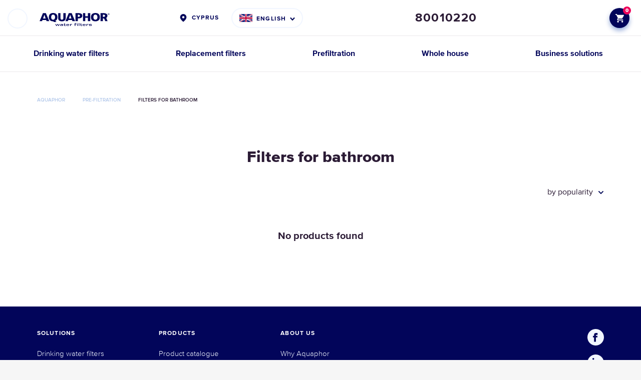

--- FILE ---
content_type: text/html; charset=utf-8
request_url: https://aquaphor.com/en-cy/shower-filters
body_size: 16990
content:
<!DOCTYPE html>





<html lang="en-cy" >
<head>

  <title>
    
        
            Filters for bathroom
        
        
    
  </title>
  
    <script type="application/ld+json">
  {
    "@context": "https://schema.org",
    "@type": "Organization",
    "url": "https://aquaphor.com",
    "logo": "https://aquaphor.com/static/media/
      logo/aquaphor_en_dark_blue_pl_hirJ8bZ.svg"
  }
  </script>
  


  
    <meta http-equiv="Content-Type" content="text/html;charset=UTF-8">
    <meta name="viewport" content="width=device-width, initial-scale=1.0, user-scalable=0">
    <meta name="format-detection" content="telephone=no">
    <meta http-equiv="X-UA-Compatible" content="IE=edge">
    <meta name="description" content="
    
        
    
">
    <meta name="keywords" content="">
    <meta property="og:type" content="website">
  

    
        
    

    

<link rel="apple-touch-icon" sizes="180x180" href="/static/favicons/apple-touch-icon.png">
<link rel="icon" type="image/png" sizes="32x32" href="/static/favicons/favicon-32x32.png">
<link rel="icon" type="image/png" sizes="16x16" href="/static/favicons/favicon-16x16.png">
<link rel="manifest" href="/static/favicons/site.webmanifest">
<link rel="mask-icon" href="/static/favicons/safari-pinned-tab.svg" color="#0049bc">
<link rel="shortcut icon" href="/static/favicons/favicon.ico">
<meta name="msapplication-TileColor" content="#ffffff">
<meta name="theme-color" content="#ffffff">


    <link rel="preload" href="/static/fonts/338AFB_B_0.woff" as="font" type="font/woff2" crossorigin>
    <link rel="preload" href="/static/fonts/338AFB_11_0.woff" as="font" type="font/woff2" crossorigin>
    <link rel="preload" href="/static/fonts/338AFB_F_0.woff" as="font" type="font/woff2" crossorigin>
    <link rel="preload" href="/static/fonts/338AFB_14_0.woff" as="font" type="font/woff2" crossorigin>
    <link rel="preload" href="/static/fonts/338AFB_6_0.woff" as="font" type="font/woff2" crossorigin>
    <link rel="preload" href="/static/fonts/338AFB_5_0.woff" as="font" type="font/woff2" crossorigin>
    <link rel="preload" href="/static/fonts/338AFB_8_0.woff" as="font" type="font/woff2" crossorigin>

    <link rel="stylesheet" href="/static/styles/typography.css?v=4.13196">
    
        <link rel="stylesheet" href="/static/styles/new_header.css?v=4.13196">
        <script src="/static/scripts/cookies.js?v=4.13196"></script>
    

    

  
    <!-- LINK REL alternate-->

  
<link rel="alternate" hreflang="ka-ge" href="https://aquaphor.com/ka-ge/shower-filters">
  

  
<link rel="alternate" hreflang="en-ae" href="https://aquaphor.com/en-ae/shower-filters">
  

  
<link rel="alternate" hreflang="fi-FI" href="https://aquaphor.com/fi-fi/shower-filters">
  

  
<link rel="alternate" hreflang="en" href="https://aquaphor.com/shower-filters">
  

  
<link rel="alternate" hreflang="sk-sk" href="https://aquaphor.com/sk-sk/shower-filters">
  

  
<link rel="alternate" hreflang="en-ge" href="https://aquaphor.com/en-ge/shower-filters">
  

  
<link rel="alternate" hreflang="ru-ge" href="https://aquaphor.com/ru-ge/shower-filters">
  

  
<link rel="alternate" hreflang="ru-ua" href="https://aquaphor.com/ru-ua/shower-filters">
  

  
<link rel="alternate" hreflang="cs-cz" href="https://aquaphor.com/cs-cz/filters-for-bathroom">
  

  
<link rel="alternate" hreflang="et-EE" href="https://aquaphor.com/et-ee/shower-filters">
  

  
<link rel="alternate" hreflang="en-US" href="https://aquaphor.com/en-us/shower-filters">
  

  
<link rel="alternate" hreflang="he-il" href="https://aquaphor.com/he-il/shower-filters">
  

  
<link rel="alternate" hreflang="en-za" href="https://aquaphor.com/en-za/shower-filters">
  

  
<link rel="alternate" hreflang="ru-lv" href="https://aquaphor.com/ru-lv/shower-filters">
  

  
<link rel="alternate" hreflang="az-az" href="https://aquaphor.com/az-az/shower-filters">
  

  
<link rel="alternate" hreflang="ro-ro" href="https://aquaphor.com/ro-ro/shower-filters">
  

  
<link rel="alternate" hreflang="pl-pl" href="https://aquaphor.com/pl-pl/shower-filters">
  

  
<link rel="alternate" hreflang="de-de" href="https://aquaphor.com/de-de/shower-filters">
  

  
<link rel="alternate" hreflang="lv-lv" href="https://aquaphor.com/lv-lv/shower-filters">
  

  
<link rel="alternate" hreflang="sr-rs" href="https://aquaphor.com/sr-rs/shower-filters">
  

  
<link rel="alternate" hreflang="es-es" href="https://aquaphor.com/es-es/shower-filters">
  

  
<link rel="alternate" hreflang="fr-fr" href="https://aquaphor.com/fr-fr/shower-filters">
  

  
<link rel="alternate" hreflang="en-my" href="https://aquaphor.com/en-my/shower-filters">
  

  
<link rel="alternate" hreflang="uk-ua" href="https://aquaphor.com/uk-ua/shower-filters">
  

  
<link rel="alternate" hreflang="ru-il" href="https://aquaphor.com/ru-il/shower-filters">
  

  
<link rel="alternate" hreflang="lt-lt" href="https://aquaphor.com/lt-lt/shower-filters">
  

  
<link rel="alternate" hreflang="el-cy" href="https://aquaphor.com/el-cy/shower-filters">
  

  
<link rel="alternate" hreflang="ru-md" href="https://aquaphor.com/ru-md/shower-filters">
  

  
<link rel="alternate" hreflang="ro-md" href="https://aquaphor.com/ro-md/shower-filters">
  

  
<link rel="alternate" hreflang="el-gr" href="https://aquaphor.com/el-gr/shower-filters">
  

  
<link rel="alternate" hreflang="en-gb" href="https://aquaphor.com/en-gb/shower-filters">
  

  
<link rel="alternate" hreflang="en-il" href="https://aquaphor.com/en-il/shower-filters">
  

  
<link rel="alternate" hreflang="en-mx" href="https://aquaphor.com/en-mx/shower-filters">
  

  
<link rel="alternate" hreflang="es-mx" href="https://aquaphor.com/es-mx/shower-filters">
  

  
<link rel="alternate" hreflang="en-lv" href="https://aquaphor.com/en-lv/shower-filters">
  

  
<link rel="alternate" hreflang="ru-lt" href="https://aquaphor.com/ru-lt/shower-filters">
  

  
<link rel="alternate" hreflang="ru-kg" href="https://aquaphor.com/ru-kg/shower-filters">
  

  
<link rel="alternate" hreflang="ru-ee" href="https://aquaphor.com/ru-ee/shower-filters">
  

  
<link rel="alternate" hreflang="en-lt" href="https://aquaphor.com/en-lt/shower-filters">
  

  
<link rel="alternate" hreflang="en-ee" href="https://aquaphor.com/en-ee/shower-filters">
  

  
<link rel="alternate" hreflang="en-cy" href="https://aquaphor.com/en-cy/shower-filters">
  


  
  
    <link rel="stylesheet" href="/static/styles/catalog.css?v=4.13196">
    <link rel="stylesheet" href="/static/styles/category.css?v=4.13196">
    <link rel="stylesheet" href="/static/styles/category_slider.css?v=4.13196"/>
    
    
    


  
    
<meta property="og:title" content="Filters for bathroom">
<meta property="og:description" content="">
<meta property="og:url" content="https://aquaphor.com/en-cy/shower-filters"/>

    <meta property="og:image" content="https://aquaphor.com/static/media/logo/aquaphor_en_dark_blue_pl_hirJ8bZ.svg">

    


  <link rel="canonical" href="https://aquaphor.com/en-cy/shower-filters" />

  <script>
      if(typeof dataLayer === 'undefined')
          dataLayer = [];

      const csrftoken = "TN4lhmvpD5HefooPiEBlsEzThVE9gpXtAfltxa5MdAlsVAaD1AUkOKrwg7FN2z1c";
      var ecomm_active = false;
      var currencyCode = 'EUR';
      var shop_phone_mask = "+7(999)999-99-99";
      window.global_options = {
        'lang': "en-cy",
        'url_lang': "/en-cy/",
        'currency_code': 'EUR',
        'currency_symbol': '€',
        'localize': []
      }


  </script>

  
    
      <script>
        window.gtag = function () {
          dataLayer.push(arguments);
        }
        window.gtag('consent', 'default', {
          ad_storage: 'denied',
          analytics_storage: 'denied',
          ad_user_data: 'denied',
          ad_personalization: 'denied',
        });

      </script>
    
  

  

    
    
      
        
          <!-- Google Tag Manager -->
<script>(function(w,d,s,l,i){w[l]=w[l]||[];w[l].push({'gtm.start':
new Date().getTime(),event:'gtm.js'});var f=d.getElementsByTagName(s)[0], 
j=d.createElement(s),dl=l!='dataLayer'?'&l='+l:'';j.async=true;j.src=
'https://www.googletagmanager.com/gtm.js?id='+i+dl;f.parentNode.insertBefore(j,f);
})(window,document,'script','dataLayer','GTM-THQ2HX3');</script>
<!-- End Google Tag Manager -->
        
          <meta name="insight-app-sec-validation" content="4a4e3589-dc5f-42e2-b976-df9c949f62c1">
<meta name="facebook-domain-verification" content="6f73lh2eib9mma4wggbvjls2qft6wl" />

<!-- en-gb !-->
<meta name="facebook-domain-verification" content="4tamuqc9opu6cpjqvvqyyfky04g6tq" />
<!-- az-az, en-il, fr-fr, he-il, ru-ee, ru-il, ru-ua !-->
<meta name="google-site-verification" content="s7ubqxktL4q1aojOWSrvFbmTzXMLofy2hcXKRim446o" />
        
          <!-- Google Tag Manager -->
<script>(function(w,d,s,l,i){w[l]=w[l]||[];w[l].push({'gtm.start':
new Date().getTime(),event:'gtm.js'});var f=d.getElementsByTagName(s)[0],
j=d.createElement(s),dl=l!='dataLayer'?'&l='+l:'';j.async=true;j.src=
'https://www.googletagmanager.com/gtm.js?id='+i+dl;f.parentNode.insertBefore(j,f);
})(window,document,'script','dataLayer','GTM-PXTMFGG');</script>
<!-- End Google Tag Manager -->
        
      
    
  



  <!-- Le HTML5 shim, for IE6-8 support of HTML5 elements -->
  <!--[if lt IE 9]>
    <script src="//html5shim.googlecode.com/svn/trunk/html5.js"></script>
  <![endif]-->

  <script>
    shop_phone_mask = "+357 99-999-999";
  </script>


    <script>
    ecomm_active = true;
    currencyCode = 'EUR';
    window.global_options.cart_url = "/en-cy/cart/";
    </script>



  <script>
    window.global_options.category_prime = '';
   
    window.global_options.max_sort = 8;
    window.global_options.localize['__product_buy__'] = "Buy";
    window.global_options.localize['__product_checkout__'] = "Check out";
  </script>








</head>

<body class="">

























 
    
        
            
                <!-- Google Tag Manager (noscript) -->
<noscript><iframe src="https://www.googletagmanager.com/ns.html?id=GTM-THQ2HX3"
height="0" width="0" style="display:none;visibility:hidden"></iframe></noscript>
<!-- End Google Tag Manager (noscript) -->
            
                <!-- Google Tag Manager (noscript) -->
<noscript><iframe src="https://www.googletagmanager.com/ns.html?id=GTM-PXTMFGG"
height="0" width="0" style="display:none;visibility:hidden"></iframe></noscript>
<!-- End Google Tag Manager (noscript) -->
            
        
    


<style>
  body .userway_buttons_wrapper {
    left: calc(100vw - 20px) !important;
    top: 168px !important;
  }
  @media (max-width: 1023px) {
    body .userway_buttons_wrapper {
      left: calc(100vw - 15px) !important;
      top: 95px !important;
    }
  }
</style>
<script async src="https://cdn.userway.org/widget.js" data-account="2gYwkz4FT2"></script>

 <link rel="stylesheet" href="/static/styles/template_styles.css?v=4.13196">
 <link rel="stylesheet" href="/static/styles/fonts.css?v=4.13196">



    
    
        




<div class="header">
    
    <div class="header-top header-nav-sticky">
          <!-- Search Form Overlay -->
          <div class="header-search-form-overlay">
              <div class="container">
                  <form class="header-search-form" action="/en-cy/search" method="GET">
                      <div class="header-search-form-wrapper">
                          <input
                              type="search"
                              name="s"
                              class="header-search-form-input"
                              placeholder="Search"
                              autocomplete="off"
                          >
                          <button type="button" class="header-search-form-close" title="Close">
                              <svg width="13" height="13" viewBox="0 0 13 13" fill="none" xmlns="http://www.w3.org/2000/svg">
                                  <path d="M11.7316 1.125L1.125 11.7316" stroke="#2B1B35" stroke-width="2.25" stroke-miterlimit="10" stroke-linecap="round"/>
                                  <path d="M11.7318 11.7317L1.12524 1.12508" stroke="#2B1B35" stroke-width="2.25" stroke-miterlimit="10" stroke-linecap="round"/>
                              </svg>
                          </button>
                      </div>
                  </form>
              </div>
          </div>

          <div class="container">
            <div class="header-left">
                <div class="open-nav">
                    <span></span>
                </div>


                <div class="logo">
                    
                        
                        <a href="/en-cy" title="Aquaphor">
                            <img src="/static/media/logo/aquaphor_en_dark_blue_pl_hirJ8bZ.svg"
                                 title="Aquaphor" alt="Aquaphor">
                        </a>
                    
                </div>
            </div>

            

            <div class="header-lang" >

                
                  <a href="/choose-country" class="header-lang-global">
                    Cyprus
                  </a>
                

                
                    <div class="header-lang-select">
                        
                        <div class="header-lang-select-current">
                            <img height="16px" src="/media/related_lang_flag/gb_9BSwOD6.svg" alt="Cyprus">
                              
                                  ENGLISH
                              
                        </div>
                        <div class="header-lang-select-list">
                            
                                
                                    
                                    <a href="/el-cy/shower-filters"
                                       class="header-lang-select-item"
                                       data-lang="el-cy"
                                       data-original-url="/el-cy/shower-filters"
                                    >
                                        <img height="16px" src="/media/related_lang_flag/cy.svg" alt="Cyprus">
                                          
                                              Ελληνικά
                                          
                                    </a>
                                
                            
                        </div>
                    </div>
                
            </div>
            
                <div class="header-phone header-phone-tooltip-wrapper">
                     <a href="tel:80010220"
                        class="header-phone-number">80010220</a>
                     
                    
                </div>
            
            
              

                <div class="header-user">
                    
                    
                        <a href="/en-cy/cart/" title="Cart"
                           class="header-user-cart fill">
                            <svg  width="17" height="17" viewBox="0 0 17 17" fill="none" xmlns="http://www.w3.org/2000/svg">
                                <path d="M12.3629 9.34653C13.0002 9.34653 13.561 8.99816 13.8499 8.47136L16.8917 2.9569C17.2061 2.39611 16.7983 1.69937 16.1525 1.69937H3.57717L2.77847 0H0V1.69937H1.69937L4.75823 8.14848L3.61116 10.2217C2.99089 11.3603 3.80659 12.7453 5.09811 12.7453H15.2943V11.0459H5.09811L6.03276 9.34653H12.3629ZM5.09811 13.595C4.16345 13.595 3.40723 14.3597 3.40723 15.2943C3.40723 16.229 4.16345 16.9937 5.09811 16.9937C6.03276 16.9937 6.79748 16.229 6.79748 15.2943C6.79748 14.3597 6.03276 13.595 5.09811 13.595ZM13.595 13.595C12.6603 13.595 11.9041 14.3597 11.9041 15.2943C11.9041 16.229 12.6603 16.9937 13.595 16.9937C14.5296 16.9937 15.2943 16.229 15.2943 15.2943C15.2943 14.3597 14.5296 13.595 13.595 13.595Z"
                                      fill="#164CB5"/>
                            </svg>
                            <span>
                                
                                    0
                                
                            </span>
                        </a>
                    
                    
                </div>
            
          </div>
    </div>
    <div class="container">
        <nav class="header-nav">
            <ul>
                
                    
                    <li >
                         
                            <a href="/en-cy/drinking-water-filters">
                                  <span>Drinking water filters</span>
                            </a>
                         



                      
                        
                          <div class="overflow" style=""></div>
                          <div class="header-nav-sub">
                            <div class="header-nav-sub-wrapper">
                              
                                
                                  
                                    <a href="/en-cy/pitchers"
                                       class="header-nav-sub-product"
                                       style="background-color: #ffffff !important;" >
                            <span class="header-nav-sub-product-title">
                                Water filter jugs
                            </span>
                                      <span class="header-nav-sub-product-img">
                                <img src="/static/images/preload.png"
                                     data-src="/media/new_menu/MicrosoftTeams-image_132_cifipBb.png"
                                     alt="Water filter jugs"
                                     class="lazy-menu-image">
                            </span>
                                      <span class="header-nav-sub-product-select">
                                choose jugs
                            </span>
                                    </a>
                                  
                                
                              
                                
                                  
                                    <a href="/en-cy/reverse-osmosis"
                                       class="header-nav-sub-product"
                                       style="background-color: #f7f8f9 !important;" >
                            <span class="header-nav-sub-product-title">
                                Reverse osmosis systems
                            </span>
                                      <span class="header-nav-sub-product-img">
                                <img src="/static/images/preload.png"
                                     data-src="/media/new_menu/MicrosoftTeams-image_1_5rQiApd.png"
                                     alt="Reverse osmosis systems"
                                     class="lazy-menu-image">
                            </span>
                                      <span class="header-nav-sub-product-select">
                                choose reverse osmosis systems
                            </span>
                                    </a>
                                  
                                
                              
                                
                                  
                                    <a href="/en-cy/under-counter-purifiers"
                                       class="header-nav-sub-product"
                                       style="background-color: #ffffff !important;" >
                            <span class="header-nav-sub-product-title">
                                Under counter filters
                            </span>
                                      <span class="header-nav-sub-product-img">
                                <img src="/static/images/preload.png"
                                     data-src="/media/new_menu/22__197x232_-03_dign41r.png"
                                     alt="Under counter filters"
                                     class="lazy-menu-image">
                            </span>
                                      <span class="header-nav-sub-product-select">
                                choose under counter systems
                            </span>
                                    </a>
                                  
                                
                              
                            </div>
                          </div>
                        
                        
                    </li>
                    
                
                    
                    <li >
                         
                            <a href="/en-cy/cartridges">
                                  <span>Replacement filters</span>
                            </a>
                         



                      
                        
                          <div class="overflow" style=""></div>
                          <div class="header-nav-sub">
                            <div class="header-nav-sub-wrapper">
                              
                                
                                  
                                    <a href="/en-cy/replacement-jug-filters"
                                       class="header-nav-sub-product"
                                       style="background-color: #ffffff !important;" >
                            <span class="header-nav-sub-product-title">
                                Jug filter cartridges
                            </span>
                                      <span class="header-nav-sub-product-img">
                                <img src="/static/images/preload.png"
                                     data-src="/media/new_menu/22__197x232_-05_VjmxLoq.png"
                                     alt="Jug filter cartridges"
                                     class="lazy-menu-image">
                            </span>
                                      <span class="header-nav-sub-product-select">
                                choose cartridges
                            </span>
                                    </a>
                                  
                                
                              
                                
                                  
                                    <a href="/en-cy/replacement-under-counter-filters"
                                       class="header-nav-sub-product"
                                       style="background-color: #ffffff !important;" >
                            <span class="header-nav-sub-product-title">
                                Under counter &amp; RO replacement filters
                            </span>
                                      <span class="header-nav-sub-product-img">
                                <img src="/static/images/preload.png"
                                     data-src="/media/new_menu/22__197x232_-06_ddWaOFM.png"
                                     alt="Under counter &amp; RO replacement filters"
                                     class="lazy-menu-image">
                            </span>
                                      <span class="header-nav-sub-product-select">
                                choose cartridges
                            </span>
                                    </a>
                                  
                                
                              
                                
                                  
                                    <a href="/en-cy/replacement-reverse-osmosis-filters"
                                       class="header-nav-sub-product"
                                       style="background-color: #ffffff !important;" >
                            <span class="header-nav-sub-product-title">
                                Reverse osmosis membranes
                            </span>
                                      <span class="header-nav-sub-product-img">
                                <img src="/static/images/preload.png"
                                     data-src="/media/new_menu/22__197x232_-09_o9xgfpY.png"
                                     alt="Reverse osmosis membranes"
                                     class="lazy-menu-image">
                            </span>
                                      <span class="header-nav-sub-product-select">
                                choose cartridges
                            </span>
                                    </a>
                                  
                                
                              
                                
                                  
                                    
                                      <div class="header-nav-sub-product-column">
                                  <a href="/en-cy/replacement-pre-filters"
                                     class="header-nav-sub-product"
                                     style="background-color: #ffffff !important;" >
                                    <span class="header-nav-sub-product-title"
                                          style="max-width: 30px;">Prefiltration replacements</span>
                                    <span class="header-nav-sub-product-img">
                                    <img src="/static/images/preload.png"
                                         data-src="
                                                 /media/new_menu/11__140x168_-07_wCSLkxz.png"
                                         alt="Prefiltration replacements"
                                         class="lazy-menu-image">
                                </span>
                                    <span class="header-nav-sub-product-select">
                                    choose cartridges
                                </span>
                                  </a>
                                  
                                  
                                
                              
                                
                                  
                                    
                                  <a href="/en-cy/replacement-faucet-filters"
                                     class="header-nav-sub-product"
                                     style="background-color: #ffffff !important;" >
                                    <span class="header-nav-sub-product-title"
                                          style="max-width: 30px;">Faucet filter cartridges</span>
                                    <span class="header-nav-sub-product-img">
                                    <img src="/static/images/preload.png"
                                         data-src="
                                                 /media/new_menu/11__140x168_-08_4p9LH4z.png"
                                         alt="Faucet filter cartridges"
                                         class="lazy-menu-image">
                                </span>
                                    <span class="header-nav-sub-product-select">
                                    choose cartridges
                                </span>
                                  </a>
                                  </div>
                                  
                                
                              
                            </div>
                          </div>
                        
                        
                    </li>
                    
                
                    
                    <li >
                         
                            <a href="/en-cy/prefiltration">
                                  <span>Prefiltration</span>
                            </a>
                         



                      
                    </li>
                    
                
                    
                    <li >
                         
                            <a href="/en-cy/house">
                                  <span>Whole house</span>
                            </a>
                         



                      
                    </li>
                    
                
                    
                    <li >
                         
                            <a href="/en-cy/business-solutions">
                                  <span>Business solutions</span>
                            </a>
                         



                      
                        
                          <div class="overflow" style=""></div>
                          <div class="header-nav-sub">
                            <div class="header-nav-sub-wrapper">
                              
                                
                                  
                                    <a href="https://aquaphorpro.com/"
                                       class="header-nav-sub-product"
                                       style="background-color: #ffffff !important;" >
                            <span class="header-nav-sub-product-title">
                                Commercial solutions
                            </span>
                                      <span class="header-nav-sub-product-img">
                                <img src="/static/images/preload.png"
                                     data-src="/media/new_menu/APRO_197_232_lKDN4Eo_2_YImyGfg.png"
                                     alt="Commercial solutions"
                                     class="lazy-menu-image">
                            </span>
                                      <span class="header-nav-sub-product-select">
                                choose
                            </span>
                                    </a>
                                  
                                
                              
                                
                                  
                                    <a href="/en-cy/filters-for-business"
                                       class="header-nav-sub-product"
                                       style="background-color: #ffffff !important;" >
                            <span class="header-nav-sub-product-title">
                                Water filters for public places
                            </span>
                                      <span class="header-nav-sub-product-img">
                                <img src="/static/images/preload.png"
                                     data-src="/media/new_menu/RO_Pro_197_232_pXQG790_2_c9FKHCP.png"
                                     alt="Water filters for public places"
                                     class="lazy-menu-image">
                            </span>
                                      <span class="header-nav-sub-product-select">
                                choose
                            </span>
                                    </a>
                                  
                                
                              
                            </div>
                          </div>
                        
                        
                    </li>
                    
                
            </ul>
        </nav>
        <div class="header-modal">

            
            <div class="header-modal-row">
                
                    
    <div class="header-modal-row-item">
        
            <span class="h3" >
                
                    Drinking water filters
                
            </span>
        
        
            <ul>
                
                
                    <li class=" ">
                        <a class=""
                           href="/en-cy/pitchers">
                            Water filter jugs
                        </a>
                    </li>
                
                    <li class=" ">
                        <a class=""
                           href="/en-cy/reverse-osmosis">
                            Reverse osmosis systems
                        </a>
                    </li>
                
                    <li class=" ">
                        <a class=""
                           href="/en-cy/under-counter-purifiers">
                            Under counter filters
                        </a>
                    </li>
                
                
            </ul>
        
    </div>

    <div class="header-modal-row-item">
        
            <span class="h3" >
                
                    Replacement filters
                
            </span>
        
        
            <ul>
                
                
                    <li class=" ">
                        <a class=""
                           href="/en-cy/replacement-jug-filters">
                            Jug filter cartridges
                        </a>
                    </li>
                
                    <li class=" ">
                        <a class=""
                           href="/en-cy/replacement-under-counter-filters">
                            Under counter replacement filters
                        </a>
                    </li>
                
                    <li class=" ">
                        <a class=""
                           href="/en-cy/replacement-reverse-osmosis-filters">
                            Reverse osmosis membranes
                        </a>
                    </li>
                
                    <li class=" ">
                        <a class=""
                           href="/en-cy/replacement-faucet-filters">
                            Faucet filter cartridges
                        </a>
                    </li>
                
                    <li class=" ">
                        <a class=""
                           href="/en-cy/replacement-pre-filters">
                            Prefiltration replacements
                        </a>
                    </li>
                
                
            </ul>
        
    </div>

    <div class="header-modal-row-item">
        
            <span class="h3" style="color: #164cb5;">
                
                    <a href="/en-cy/prefiltration">
                        Prefiltration
                    </a>
                
            </span>
        
        
            <ul>
                
                
                
                    <li class=" other-bold">
                        <a class="other-h3"
                           href="/en-cy/house">
                            Whole house
                        </a>
                    </li>
                
                    <li class=" other-bold">
                        <a class="other-h3"
                           href="/en-cy/related-products">
                            Accessories
                        </a>
                    </li>
                
            </ul>
        
    </div>

    <div class="header-modal-row-item">
        
            <span class="h3" >
                
                    Business solutions
                
            </span>
        
        
            <ul>
                
                
                    <li class=" ">
                        <a class=""
                           href="https://aquaphorpro.com/">
                            Commercial solutions
                        </a>
                    </li>
                
                    <li class=" ">
                        <a class=""
                           href="/en-cy/filters-for-business">
                            Water filters for public places
                        </a>
                    </li>
                
                
            </ul>
        
    </div>


                
            </div>
            <div class="header-modal-row">
                
                    
    <div class="header-modal-row-item">
        
            <span class="h3" >
                
                    For clients &amp; partners
                
            </span>
        
        
            <ul>
                
                
                    <li class=" ">
                        <a class=""
                           href="/en-cy/contacts">
                            Contacts
                        </a>
                    </li>
                
                    <li class=" ">
                        <a class=""
                           href="/en-cy/catalog">
                            Product catalogue
                        </a>
                    </li>
                
                    <li class=" ">
                        <a class=""
                           href="/en-cy/reg">
                            Remind service
                        </a>
                    </li>
                
                
            </ul>
        
    </div>

    <div class="header-modal-row-item">
        
            <span class="h3" >
                
                    About AQUAPHOR
                
            </span>
        
        
            <ul>
                
                
                    <li class=" ">
                        <a class=""
                           href="/en-cy/company">
                            Company profile
                        </a>
                    </li>
                
                    <li class=" ">
                        <a class=""
                           href="/en-cy/innovative-technologies">
                            Technologies
                        </a>
                    </li>
                
                    <li class=" ">
                        <a class=""
                           href="/en-cy/blog">
                            Blog
                        </a>
                    </li>
                
                
            </ul>
        
    </div>

    <div class="header-modal-row-item">
        
        
            <ul>
                
                
                
                    <li class=" ">
                        <a class=""
                           href="/en-cy/privacy-policy">
                            Privacy policy
                        </a>
                    </li>
                
                    <li class=" ">
                        <a class=""
                           href="/en-cy/terms-and-conditions">
                            Terms and conditions
                        </a>
                    </li>
                
                    <li class=" ">
                        <a class=""
                           href="/en-cy/refund-and-return">
                            Refund and Return
                        </a>
                    </li>
                
                    <li class=" ">
                        <a class=""
                           href="/en-cy/cookies">
                            Cookies
                        </a>
                    </li>
                
            </ul>
        
    </div>


                
                
                
                    <div class="header-modal-row-item show-mobile">
                        <div class="header-phone">
                            <a href="tel:80010220"
                               class="header-phone-number">80010220</a>
                            
                            
                        </div>
                    </div>
                

                
                  
                


                <div class="header-modal-row-item header-modal-row-item-social">
                    <div class="header-social">
                        
                          
                            <a data-social="Facebook" class="header-svg" href="https://www.facebook.com/aquaphorcy" rel="nofollow" target="_blank">
                                <svg xmlns="http://www.w3.org/2000/svg">        
                                     <use xmlns:xlink="http://www.w3.org/1999/xlink" xlink:href="#facebook_burger"> 
                                         <svg viewBox="0 0 33 33" id="facebook_burger" width="100%" height="100%"><circle cx="16.5" cy="16.5" r="16.5" fill="#02055a"></circle><path fill="#fff" d="M13.282 13.851H11v2.926h2.282v8.776h3.803v-8.776h2.77l.273-2.926h-3.043v-1.22c0-.698.146-.974.848-.974h2.195V8H17.23c-2.735 0-3.95 1.158-3.95 3.375v2.476z"></path></svg>
                                     </use>
                                 </svg>
                            </a>
                          
                        
                          
                            <a data-social="Linkedin" class="header-svg" href="https://www.linkedin.com/company/3808541" rel="nofollow" target="_blank">
                                <svg xmlns="http://www.w3.org/2000/svg">     
                                     <use xmlns:xlink="http://www.w3.org/1999/xlink" xlink:href="#linkedin_burger">
                                         <svg viewBox="0 0 33 33" id="linkedin_burger" width="100%" height="100%"><circle cx="16.5" cy="16.5" r="16.5" fill="#02055a"></circle><path fill="#fff" d="M13 23h-3V12h3zm-1.25-12.472c-.966 0-1.75-.79-1.75-1.764S10.784 7 11.75 7s1.75.79 1.75 1.764-.783 1.764-1.75 1.764zM25 23h-3v-5.604c0-3.368-4-3.113-4 0V23h-3V12h3v1.765c1.396-2.586 7-2.777 7 2.476v6.76z"></path></svg>
                                     </use>
                                 </svg>
                            </a>
                          
                        
                          
                            <a data-social="Youtube" class="header-svg" href="https://www.youtube.com/channel/UCac0J2CpRO2y9yxCkzICLZw" rel="nofollow" target="_blank">
                                <svg xmlns="http://www.w3.org/2000/svg"><use xmlns:xlink="http://www.w3.org/1999/xlink" xlink:href="#you-tube_burger">  
                                     <svg viewBox="0 0 33 33" id="you-tube_burger" width="100%" height="100%"><circle cx="16.5" cy="16.5" r="16.5" fill="#02055a"></circle><path fill="#fff" d="M22.529 10.148c-2.854-.198-9.208-.197-12.058 0-3.085.214-3.448 2.107-3.471 7.09.023 4.974.383 6.876 3.471 7.09 2.85.197 9.204.198 12.058 0 3.085-.214 3.448-2.107 3.471-7.09-.023-4.974-.383-6.875-3.471-7.09zm-8.404 10.307v-6.434l6.333 3.212-6.333 3.222z"></path></svg>
                                 </use></svg>
                            </a>
                          
                        
                          
                            <a data-social="Instagram" class="header-svg" href="https://www.instagram.com/aquaphor_cy/" rel="nofollow" target="_blank">
                                <svg xmlns="http://www.w3.org/2000/svg"><use xmlns:xlink="http://www.w3.org/1999/xlink" xlink:href="#instagram_burger">   
                                     <svg viewBox="0 0 33 34" id="instagram_burger" width="100%" height="100%"><g fill="none"><ellipse fill="#02055a" cx="16.5" cy="16.569" rx="16.5" ry="16.569"></ellipse><path d="M20.309 8h-7.617a4.696 4.696 0 0 0-4.691 4.691v7.617a4.696 4.696 0 0 0 4.691 4.691h7.617A4.696 4.696 0 0 0 25 20.308v-7.617A4.696 4.696 0 0 0 20.309 8zm3.183 12.309a3.187 3.187 0 0 1-3.183 3.183h-7.617a3.187 3.187 0 0 1-3.183-3.183v-7.617a3.187 3.187 0 0 1 3.183-3.183h7.617a3.187 3.187 0 0 1 3.183 3.183v7.617zM16.5 11.923c-2.524 0-4.577 2.053-4.577 4.577s2.053 4.577 4.577 4.577 4.577-2.053 4.577-4.577-2.053-4.577-4.577-4.577zm0 7.578a3.004 3.004 0 0 1-3.001-3.001 3.004 3.004 0 0 1 3.001-3.001 3.004 3.004 0 0 1 3.001 3.001 3.004 3.004 0 0 1-3.001 3.001zm4.577-8.886a1.312 1.312 0 0 0-1.308 1.308c0 .344.14.681.384.925.243.243.58.383.924.383.345 0 .681-.14.925-.383.244-.244.383-.581.383-.925 0-.345-.139-.682-.383-.925a1.313 1.313 0 0 0-.925-.383z" fill="#fff"></path></g></svg>
                                 </use></svg>
                            </a>
                          
                        
                          
                            <a data-social="TikTok" class="header-svg" href="https://www.tiktok.com/@aquaphor_vibes" rel="nofollow" target="_blank">
                                <svg xmlns="http://www.w3.org/2000/svg">        
  <use xmlns:xlink="http://www.w3.org/1999/xlink" xlink:href="#tiktok_burger"> 
    <svg viewBox="0 0 33 33" id="tiktok_burger" width="100%" height="100%">
      <circle cx="16.5" cy="16.5" r="16.5" fill="#02055a"></circle>
      <path fill="#fff" d="M20.926 9.179c.83.657 1.821 1.106 2.914 1.275v2.335a6.11 6.11 0 0 1-3.415-1.04v5.965c0 3.114-2.528 5.64-5.64 5.64a5.637 5.637 0 0 1-2.547-.604 5.663 5.663 0 0 1-.94-.611 5.67 5.67 0 0 1 2.732-10.584c.165 0 .327.01.487.026v2.378a3.29 3.29 0 0 0-.487-.038 3.29 3.29 0 1 0 3.29 3.29V8h2.586c.032.396.116.784.24 1.179z"/>
    </svg>
  </use>
</svg>
                            </a>
                          
                        
                    </div>
                </div>

                <div class="header-modal-row-item show-mobile">
                  
                    <div class="header-lang">
                      <a href="/choose-country" class="header-lang-global">
                        Cyprus</a>
                    </div>
                  
                </div>
                <div class="header-modal-row-item show-mobile">
                    <div class="header-lang">
                        
                            <div class="header-lang-select">
                                
                                <div class="header-lang-select-current"><img height="16px" src="/media/related_lang_flag/gb_9BSwOD6.svg"
                                                                             alt="Cyprus">
                                    
                                        ENGLISH
                                    
                                </div>
                                <div class="header-lang-select-list">
                                    
                                        
                                            
                                            <a href="/el-cy/shower-filters"
                                               class="header-lang-select-item"
                                               data-lang="el-cy"
                                               data-original-url="/el-cy/shower-filters"
                                            >
                                                <img height="16px" src="/media/related_lang_flag/cy.svg" alt="Cyprus">
                                                
                                                    Ελληνικά
                                                
                                            </a>
                                        
                                    
                                </div>
                                
                            </div>
                        
                    </div>
                </div>

            </div>
        </div>
    </div>
</div>
<div class="header-overlay"></div>

    
    
  <div class="scrolltop">
    <svg width="10" height="13" viewBox="0 0 10 13" fill="none" xmlns="http://www.w3.org/2000/svg">
      <path d="M4.97235 2.61816L4.97235 12.6813" stroke="#0049BC" stroke-width="1.75" stroke-miterlimit="10"></path>
      <path d="M8.85223 5.72622L4.97223 1.74609L4.96223 1.75635L1.21223 5.60313" stroke="#0049BC" stroke-width="1.75"
            stroke-miterlimit="10"></path>
    </svg>
  </div>



<div class="wrapper">
  
  

  
   <div class="g-wrapper">
      <nav itemscope itemtype="https://schema.org/BreadcrumbList" class="breadcrumbs alt-br">
          <div itemprop="itemListElement" itemscope itemtype="https://schema.org/ListItem">
              <a itemprop="item" href="https://aquaphor.com/en-cy"
                 class="breadcrumbs__item"><span itemprop="name">Aquaphor</span></a>
              <meta itemprop="position" content="1"/>
          </div>
          
    <div class="breadcrumbs__item" itemprop="itemListElement" itemscope itemtype="https://schema.org/ListItem">
        
            <a itemprop="item"
               href="https://aquaphor.com/en-cy/prefiltration"
               class="breadcrumbs__item">
                <span itemprop="name">Pre-filtration</span>
            </a>
        
        <meta itemprop="name"
              content="Pre-filtration">
        <meta itemprop="position"
              content="2"/>
    </div>

    <div class="breadcrumbs__item" itemprop="itemListElement" itemscope itemtype="https://schema.org/ListItem">
        
            <span>
                
                    
                        Filters for bathroom
                    
                
            </span>
        
        <meta itemprop="name"
              content="Filters for bathroom">
        <meta itemprop="position"
              content="3"/>
    </div>




      </nav>
    </div>


  
    <section class="catalog__text">
        <h1 itemprop="name" class="catalog-banner__title">
            
                Filters for bathroom
            
        </h1>
    </section>

    

    

    <div class="g-wrapper" style="margin-bottom: 80px;">
        



<div class="g-wrapper__inner is-small">

    

    <div class="g-wrapper__main ">
        
        

<div class="catalog-filter is-right">
    
        <a class="mobile-sorting-btn" href="#r" style="color: #000;">
            by popularity</a>
        <div class="filter-select is-new">
            <div class="filter-select-title">
                by popularity
            </div>
            <div class="filter-select-list" id="r" style="display: none;">
                <div class="filter-select__mobile-actions">
                    <div class="filter-select__title">Sort by</div>
                    <div class="filter-select__close">Close</div>
                </div>
                <div class="mobile-select-list">
                    <div class="filter-select-list-item current"
                         data-sort-by="popularity">by popularity</div>
                    
                        <div class="filter-select-list-item"
                             data-sort-by="price_high">Price: low to high</div>
                        <div class="filter-select-list-item"
                             data-sort-by="price_low">Price: high to low</div>
                        <div class="filter-select-list-item"
                             data-sort-by="discount">Discount</div>
                    
                </div>
            </div>
        </div>
    
</div>

        






<div id="catalog" class="catalog-list ">
  
</div>


  <div class="not_found_filters">
    <span class="not_found_filters_title">No products found</span>
    <span
      class="not_found_filters_subtitle not-found-hide">Try reducing the requirements</span>
  </div>




    </div>

</div>

<div style="display: none" id="skeleton">
  <a class="catalog-item loading_view_filter">
          <div class="skeleton" aria-busy="true" style="text-align: center;">
            <svg class="loading-svg" width="240" height="440">
              <defs>
                <linearGradient id="shimmer" gradientUnits="userSpaceOnUse" x2="2000" spreadMethod="repeat">
                  <stop offset="0" stop-color="rgb(248,248,248)"></stop>
                  <stop offset="25%" stop-color="rgb(236,236,236)"></stop>
                  <stop offset="50%" stop-color="rgb(248,248,248)"></stop>
                </linearGradient>
                <mask id="shimmer-mask">
                  <rect class="loading-sq" width="240" height="240" rx="2" fill="white"></rect>
                  <rect class="loading-sl" x="50" y="247" width="140" height="11" rx="2" fill="white"></rect>
                  <rect class="loading-ti" y="265" width="140" height="22" rx="2" fill="white"></rect>
                  <rect class="loading-desc1" width="240" height="14" rx="2" fill="white" y="300"></rect>
                  <rect class="loading-desc2" width="240" height="14" rx="2" fill="white" y="320"></rect>
                  <rect class="loading-desc3" width="240" height="14" rx="2" fill="white" y="340"></rect>
                  <rect class="loading-desc4" width="240" height="14" rx="2" fill="white" y="360"></rect>
                </mask>
              </defs>
              <g mask="url(#shimmer-mask)">
                <rect class="loading-filters" x="-2000" width="3000" height="100%" fill="url(#shimmer)"></rect>
              </g>
            </svg>
          </div>
        </a>
</div>
<div style="display: none" id="no-found">
    <div class="not_found_filters">
      <span class="not_found_filters_title">No products found</span>
      <span class="not_found_filters_subtitle">Try reducing the requirements</span>
    </div>
</div>
<div style="display: none" id="popup-count">
  <div  class="filter-widget__product find_result_pop">
    <div class="filter-widget__product-wrapp">
      <div class="filter-widget__product-title ">
        Found <span class="text-count"></span>
      </div>
    </div>
  </div>
</div>


<script type="text/javascript" src="/static/scripts/jquery.min.js?v=4.13196" charset="utf-8"></script>
<script type="text/javascript" src="/static/scripts/cart.js?v=4.13196" charset="utf-8"></script>

<script>
  var showAll = false;
</script>
<script src="/static/scripts/catalog/catalog.js?v=4.13196"></script>







    </div>

    
        
    
    <div class="content-wrapper-seo">
    
        
        
        <div class="l-feedback " id="feedback" style="display: none;">
  <div class="l-feedback__inner"></div>
  




<div class="l-feedback__success l-feedback">
  <svg width="57" height="56" viewBox="0 0 57 56" fill="none" xmlns="http://www.w3.org/2000/svg">
    <rect x="0.5" width="56" height="56" rx="28" fill="white"></rect>
    <path
      d="M15 24.3077V20C15 17.7909 16.7909 16 19 16H38C40.2091 16 42 17.7909 42 20V36C42 38.2091 40.2091 40 38 40H21.5172"
      stroke="#0206A4" stroke-width="2" stroke-linecap="round"></path>
    <path d="M19 21L26.1272 26.2516C27.5382 27.2913 29.4618 27.2913 30.8728 26.2516L38 21" stroke="#0206A4"
          stroke-width="2" stroke-linecap="round"></path>
    <rect x="14" y="28" width="6" height="2" rx="1" fill="#0206A4"></rect>
    <rect x="14" y="33" width="10" height="2" rx="1" fill="#0206A4"></rect>
  </svg>
  <div class="l-feedback__success-title">Thank you for the request</div>
  <div class="l-feedback__success-text">We will contact you soon!</div>
  <div class="l-feedback__success-close">
    <svg width="13" height="14" viewBox="0 0 13 14" fill="none" xmlns="http://www.w3.org/2000/svg">
      <path d="M11.8029 1.69683L1.19629 12.3035" stroke="#164CB5" stroke-width="2.25" stroke-miterlimit="10"
            stroke-linecap="round"></path>
      <path d="M11.8019 12.3034L1.19531 1.69678" stroke="#164CB5" stroke-width="2.25" stroke-miterlimit="10"
            stroke-linecap="round"></path>
    </svg>
  </div>
</div>
<div class="l-feedback__data">
  <h2 class="l-feedback__title">Interested in optimizing
your coffee water quality?</h2>
  <div class="l-feedback__text">Learn how AQUAPHOR can enhance your coffee business</div>
</div>
<form action="#" class="l-feedback__form l-feedback__form2" >
  <div class="l-feedback__body">
    <div class="l-feedback__field">
      <input type="text" placeholder="" class="l-feedback__input" name="name">
      <label class="l-feedback__label">Full name
        <span>*</span>
      </label>
      <div class="l-feedback__error name-error-landing" style="display: none;">__required_field__</div>
    </div>
    <div class="l-feedback__field">
      <label class="l-feedback__label">Country
        <span>*</span>
      </label>
      
        <input type="text" placeholder="" class="l-feedback__input" name="country">
      
      <div class="l-feedback__error country-error-landing"
           style="display: none;">__required_field__</div>
    </div>
    <div class="l-feedback__field">
      <input type="email" placeholder="" class="l-feedback__input" name="email">
      <label class="l-feedback__label">Email
        <span>*</span>
      </label>
      <div class="l-feedback__error email-error-landing" style="display: none;">__required_field__</div>
    </div>
    <div class="l-feedback__field">
      <input type="text" placeholder="" class="l-feedback__input" name="company_name">
      <label class="l-feedback__label">Company name
      </label>
    </div>
    <div class="l-feedback__field">
      <input type="tel" placeholder="" class="l-feedback__input" name="phone">
      <label class="l-feedback__label">
        Phone
      </label>
    </div>





  </div>
  <div class="l-feedback__footer">
    <span style="color: red; display: none;" class="result-error">Error</span>
    <button type="submit" class="l-feedback__button send_request"
            data-url="/en-cy/create-water-treatment-request">__submit_request__
    </button>
    <div class="l-feedback__info" style="display: flex;">
      <div class="checkbox-wrapper-13 l-feedback__field">
        <input id="c1-13" type="checkbox" name="terms-agree">
      </div>
      <div style="margin-left: 10px; margin-top: 3px;">
        <p><strong>terms_of_service</strong></p>
      </div>
    </div>
  </div>
</form>

</div>

    
    
    </div>
    
        <script>
    function prepareItem($el) {
        let categories = [];
        try {
            categories = $el.data('product-categories').replaceAll('[', '').replaceAll(']', '').split(',');
        } catch (e) {
        }
        let price = $el.data('price');
        try {
            price = price.replace(',' , '.');
        } catch (e) {
            price = $el.data('price');
        }
        let quantity = $el.data('quantity');
        if (quantity === undefined) {
            quantity = 1;
        }
        const pustEl = {
            item_id: $el.data('product-id').toString(),
            item_name: $el.data('product-name').toString(),
            item_brand: 'Aquaphor',
            quantity: Number(quantity),
            price: Number(price),
        };
        $.each(categories, function (idx, el) {
            const number = idx !== 0 ? idx : '';
            pustEl[`item_category${number}`] = el.trim().replaceAll("'", '').toString();
        });

        return pustEl;
    }
</script>
<script>

    const sendedProducts = [];
    let toSend = [];

    function processSendProductGA4() {
        $('.g4_catalog_item').each(function (_, el) {
            const $el = $(el);
            if ($el.isInViewport()) {
                if (!sendedProducts.includes($el.data('product-id'))) {
                    sendedProducts.push($el.data('product-id'));
                    const pustEl = prepareItem($el);
                    toSend.push(pustEl);
                }
            }
        });
        if (toSend.length) {
            dataLayer.push({ecommerce: null});
            dataLayer.push({
                event: "view_item_list",
                ecommerce: {
                    items: toSend
                }
            });
            toSend = [];
        }
    }

    $(window).on('resize scroll', function () {
        processSendProductGA4();
    });

    $(document).ready(function () {
        processSendProductGA4();
    });

</script>
        <script>
    function prepareItem($el) {
        let categories = [];
        try {
            categories = $el.data('product-categories').replaceAll('[', '').replaceAll(']', '').split(',');
        } catch (e) {
        }
        let price = $el.data('price');
        try {
            price = price.replace(',' , '.');
        } catch (e) {
            price = $el.data('price');
        }
        let quantity = $el.data('quantity');
        if (quantity === undefined) {
            quantity = 1;
        }
        const pustEl = {
            item_id: $el.data('product-id').toString(),
            item_name: $el.data('product-name').toString(),
            item_brand: 'Aquaphor',
            quantity: Number(quantity),
            price: Number(price),
        };
        $.each(categories, function (idx, el) {
            const number = idx !== 0 ? idx : '';
            pustEl[`item_category${number}`] = el.trim().replaceAll("'", '').toString();
        });

        return pustEl;
    }
</script>
<script>

    $(document).ready(function () {

        $(document).on('click', '.g4_product_card', function () {
            const $el = $(this);
            dataLayer.push({ecommerce: null});
            const pustEl = prepareItem($el);
            dataLayer.push({
                event: "select_item",
                ecommerce: {
                    items: [pustEl]
                }
            });

        });

    });

</script>
        <script>
    function prepareItem($el) {
        let categories = [];
        try {
            categories = $el.data('product-categories').replaceAll('[', '').replaceAll(']', '').split(',');
        } catch (e) {
        }
        let price = $el.data('price');
        try {
            price = price.replace(',' , '.');
        } catch (e) {
            price = $el.data('price');
        }
        let quantity = $el.data('quantity');
        if (quantity === undefined) {
            quantity = 1;
        }
        const pustEl = {
            item_id: $el.data('product-id').toString(),
            item_name: $el.data('product-name').toString(),
            item_brand: 'Aquaphor',
            quantity: Number(quantity),
            price: Number(price),
        };
        $.each(categories, function (idx, el) {
            const number = idx !== 0 ? idx : '';
            pustEl[`item_category${number}`] = el.trim().replaceAll("'", '').toString();
        });

        return pustEl;
    }
</script>
<script>

    $(document).ready(function () {

        $(document).on('click', '.g4_add_product_to_cart', function () {
            const $el = $(this);
            dataLayer.push({ecommerce: null});
            const pustEl = prepareItem($el);
            dataLayer.push({
                event: "add_to_cart",
                ecommerce: {
                    currency: $el.data('product-currency'),
                    value: pustEl.price,
                    items: [pustEl]
                }
            });

        });

    });

</script>

    


</div>



  
    
    <div class="cookies-inner js-cookies"></div>
    <div class="cookies-widget js-cookies">
      <div class="cookies-widget__title">AQUAPHOR uses cookies</div>
      
        <div class="cookies-widget__text"><p>Our websites require some cookies to function properly ("Strictly Necessary"). In addition, <strong>we use our own and third-party cookies</strong> and similar technologies to analyze site usage, improve and personalize the user experience, and for advertising. For more information, please review the "Customize cookies" link. By continuing you to receive <strong>all cookies</strong> on all AQUAPHOR websites.</p></div>
      
      <div class="cookies-widget__btns">
        <a href="#" class="cookies-widget__btn cookies__more"><p>Customize cookies</p></a>
        
          <a href="#"  title="Reject optional cookies" class="cookies-widget__btn cookies__dont_accept">Reject optional cookies</a>
        
        <div class="cookies-widget__btn accept cookies__accept cookies__accept__all"
             title="Accept all">
          Accept all cookies
        </div>
      </div>
    </div>
  



    <footer class="footer">
      <div class="g-wrapper footer__wrapper">
        <div class="footer__menu">
          <div class="footer-menu g-row js-footer-menu">
              
              <div class="footer-menu__group js-footer-menu-group g-col big">
                <div class="footer-menu__title js-footer-menu-title">
                  <span class="text">Solutions</span>
                  <span class="arrow">
                    <svg xmlns="http://www.w3.org/2000/svg" xmlns:xlink="http://www.w3.org/1999/xlink">
                      <use xlink:href="/static/images/arrow.svg#arrow" href="/static/images/arrow.svg#arrow" > </use>
                    </svg>
                  </span>
                </div>
                <div class="footer-menu__items">
                  <div class="footer-menu__sub-title js-footer-menu-title">
                    <a href="#" >
                      <span class="arrow">
                        <svg xmlns="http://www.w3.org/2000/svg" xmlns:xlink="http://www.w3.org/1999/xlink">
                          <use xlink:href="/static/images/arrow.svg#arrow" href="/static/images/arrow.svg#arrow" > </use>
                        </svg>
                      </span>
                      <span class="text">Solutions</span>
                    </a>
                  </div>
                  
                    
                      <div class="footer-menu__item">
                        <a  href="/en-cy/drinking-water">Drinking water filters</a>
                      </div>
                    
                  
                    
                      <div class="footer-menu__item">
                        <a  href="/en-cy/whole-house-filters">Whole house filters</a>
                      </div>
                    
                  
                    
                      <div class="footer-menu__item">
                        <a  href="http://aquaphor-pro.com">Commercial solutions</a>
                      </div>
                    
                  
                    
                      <div class="footer-menu__item">
                        <a  href="http://aquaphor-pro.com">Industrial solutions</a>
                      </div>
                    
                  
                </div>
              </div>
              
              <div class="footer-menu__group js-footer-menu-group g-col big">
                <div class="footer-menu__title js-footer-menu-title">
                  <span class="text">Products</span>
                  <span class="arrow">
                    <svg xmlns="http://www.w3.org/2000/svg" xmlns:xlink="http://www.w3.org/1999/xlink">
                      <use xlink:href="/static/images/arrow.svg#arrow" href="/static/images/arrow.svg#arrow" > </use>
                    </svg>
                  </span>
                </div>
                <div class="footer-menu__items">
                  <div class="footer-menu__sub-title js-footer-menu-title">
                    <a href="#" >
                      <span class="arrow">
                        <svg xmlns="http://www.w3.org/2000/svg" xmlns:xlink="http://www.w3.org/1999/xlink">
                          <use xlink:href="/static/images/arrow.svg#arrow" href="/static/images/arrow.svg#arrow" > </use>
                        </svg>
                      </span>
                      <span class="text">Products</span>
                    </a>
                  </div>
                  
                    
                      <div class="footer-menu__item">
                        <a  href="/en-cy/catalog">Product catalogue</a>
                      </div>
                    
                  
                    
                      <div class="footer-menu__item">
                        <a  href="/en-cy/pitchers">Filter jugs</a>
                      </div>
                    
                  
                    
                      <div class="footer-menu__item">
                        <a  href="/en-cy/reverse-osmosis">Reverse osmosis systems</a>
                      </div>
                    
                  
                    
                      <div class="footer-menu__item">
                        <a  href="/en-cy/under-counter-purifiers">Under counter systems</a>
                      </div>
                    
                  
                    
                      <div class="footer-menu__item">
                        <a  href="/en-cy/faucet-filters">Faucet systems</a>
                      </div>
                    
                  
                    
                      <div class="footer-menu__item">
                        <a  href="/en-cy/prefiltration">Pre-filtration</a>
                      </div>
                    
                  
                    
                      <div class="footer-menu__item">
                        <a  href="/en-cy/softeners">Water softeners</a>
                      </div>
                    
                  
                    
                      <div class="footer-menu__item">
                        <a  href="/en-cy/cartridges">Replacement filters</a>
                      </div>
                    
                  
                </div>
              </div>
              
              <div class="footer-menu__group js-footer-menu-group g-col big">
                <div class="footer-menu__title js-footer-menu-title">
                  <span class="text">About us</span>
                  <span class="arrow">
                    <svg xmlns="http://www.w3.org/2000/svg" xmlns:xlink="http://www.w3.org/1999/xlink">
                      <use xlink:href="/static/images/arrow.svg#arrow" href="/static/images/arrow.svg#arrow" > </use>
                    </svg>
                  </span>
                </div>
                <div class="footer-menu__items">
                  <div class="footer-menu__sub-title js-footer-menu-title">
                    <a href="#" >
                      <span class="arrow">
                        <svg xmlns="http://www.w3.org/2000/svg" xmlns:xlink="http://www.w3.org/1999/xlink">
                          <use xlink:href="/static/images/arrow.svg#arrow" href="/static/images/arrow.svg#arrow" > </use>
                        </svg>
                      </span>
                      <span class="text">About us</span>
                    </a>
                  </div>
                  
                    
                      <div class="footer-menu__item">
                        <a  href="/en-cy/company">Why Aquaphor</a>
                      </div>
                    
                  
                    
                      <div class="footer-menu__item">
                        <a  href="/en-cy/technologies">Technologies</a>
                      </div>
                    
                  
                    
                      <div class="footer-menu__item">
                        <a  href="/en-cy/reg">Remind service</a>
                      </div>
                    
                  
                    
                      <div class="footer-menu__item">
                        <a  href="/en-cy/contacts">Where to buy</a>
                      </div>
                    
                  
                    
                      <div class="footer-menu__item">
                        <a  href="/en-cy/blog">Blog</a>
                      </div>
                    
                  
                </div>
              </div>
              

              
              
              
              
              
              
              <div class="footer-menu__group g-col follow">
              <div class="footer-menu__title">Follow us</div>
                <div class="footer-menu__items">
                 
                   
                  <div class="footer-menu__item">
                    <a data-social="Facebook" class="social-elem" href="https://www.facebook.com/aquaphorcy" title="Facebook" rel="nofollow" target="_blank">
                      <svg xmlns="http://www.w3.org/2000/svg">
                        <use xmlns:xlink="http://www.w3.org/1999/xlink" xlink:href="#facebook">
                          <svg viewBox="0 0 33 33" id="facebook" width="100%" height="100%"><circle cx="16.5" cy="16.5" r="16.5" fill="currentColor"></circle><path fill="#02055A" d="M13.282 13.851H11v2.926h2.282v8.776h3.803v-8.776h2.77l.273-2.926h-3.043v-1.22c0-.698.146-.974.848-.974h2.195V8H17.23c-2.735 0-3.95 1.158-3.95 3.375v2.476z"></path></svg>
                        </use>
                      </svg>
                    </a>
                  </div>
                   
                  
                   
                  <div class="footer-menu__item">
                    <a data-social="Linkedin" class="social-elem" href="https://www.linkedin.com/company/3808541" title="Linkedin" rel="nofollow" target="_blank">
                      <svg xmlns="http://www.w3.org/2000/svg">
                        <use xmlns:xlink="http://www.w3.org/1999/xlink" xlink:href="#linkedin">
                          <svg viewBox="0 0 33 33" id="linkedin" width="100%" height="100%"><circle cx="16.5" cy="16.5" r="16.5" fill="currentColor"></circle><path fill="#02055A" d="M13 23h-3V12h3zm-1.25-12.472c-.966 0-1.75-.79-1.75-1.764S10.784 7 11.75 7s1.75.79 1.75 1.764-.783 1.764-1.75 1.764zM25 23h-3v-5.604c0-3.368-4-3.113-4 0V23h-3V12h3v1.765c1.396-2.586 7-2.777 7 2.476v6.76z"></path></svg>
                        </use>
                      </svg>
                    </a>
                  </div>
                   
                  
                   
                  <div class="footer-menu__item">
                    <a data-social="Youtube" class="social-elem" href="https://www.youtube.com/channel/UCac0J2CpRO2y9yxCkzICLZw" title="Youtube" rel="nofollow" target="_blank">
                      <svg xmlns="http://www.w3.org/2000/svg"><use xmlns:xlink="http://www.w3.org/1999/xlink" xlink:href="#you-tube">
                      <svg viewBox="0 0 33 33" id="you-tube" width="100%" height="100%"><circle cx="16.5" cy="16.5" r="16.5" fill="currentColor"></circle><path fill="#02055A" d="M22.529 10.148c-2.854-.198-9.208-.197-12.058 0-3.085.214-3.448 2.107-3.471 7.09.023 4.974.383 6.876 3.471 7.09 2.85.197 9.204.198 12.058 0 3.085-.214 3.448-2.107 3.471-7.09-.023-4.974-.383-6.875-3.471-7.09zm-8.404 10.307v-6.434l6.333 3.212-6.333 3.222z"></path></svg>
                    </use></svg>
                    </a>
                  </div>
                   
                  
                   
                  <div class="footer-menu__item">
                    <a data-social="Instagram" class="social-elem" href="https://www.instagram.com/aquaphor_cy/" title="Instagram" rel="nofollow" target="_blank">
                      <svg xmlns="http://www.w3.org/2000/svg"><use xmlns:xlink="http://www.w3.org/1999/xlink" xlink:href="#instagram">
                    <svg viewBox="0 0 33 34" id="instagram" width="100%" height="100%"><g fill="none"><ellipse fill="currentColor" cx="16.5" cy="16.569" rx="16.5" ry="16.569"></ellipse><path d="M20.309 8h-7.617a4.696 4.696 0 0 0-4.691 4.691v7.617a4.696 4.696 0 0 0 4.691 4.691h7.617A4.696 4.696 0 0 0 25 20.308v-7.617A4.696 4.696 0 0 0 20.309 8zm3.183 12.309a3.187 3.187 0 0 1-3.183 3.183h-7.617a3.187 3.187 0 0 1-3.183-3.183v-7.617a3.187 3.187 0 0 1 3.183-3.183h7.617a3.187 3.187 0 0 1 3.183 3.183v7.617zM16.5 11.923c-2.524 0-4.577 2.053-4.577 4.577s2.053 4.577 4.577 4.577 4.577-2.053 4.577-4.577-2.053-4.577-4.577-4.577zm0 7.578a3.004 3.004 0 0 1-3.001-3.001 3.004 3.004 0 0 1 3.001-3.001 3.004 3.004 0 0 1 3.001 3.001 3.004 3.004 0 0 1-3.001 3.001zm4.577-8.886a1.312 1.312 0 0 0-1.308 1.308c0 .344.14.681.384.925.243.243.58.383.924.383.345 0 .681-.14.925-.383.244-.244.383-.581.383-.925 0-.345-.139-.682-.383-.925a1.313 1.313 0 0 0-.925-.383z" fill="#02055A"></path></g></svg>
                  </use></svg>
                    </a>
                  </div>
                   
                  
                   
                  <div class="footer-menu__item">
                    <a data-social="TikTok" class="social-elem" href="https://www.tiktok.com/@aquaphor_vibes" title="TikTok" rel="nofollow" target="_blank">
                      <svg xmlns="http://www.w3.org/2000/svg">
  <use xmlns:xlink="http://www.w3.org/1999/xlink" xlink:href="#tiktok">
    <svg viewBox="0 0 33 33" id="tiktok" width="100%" height="100%">
      <circle cx="16.5" cy="16.5" r="16.5" fill="currentColor"></circle>
      <path fill="#02055A" d="M20.926 9.179c.83.657 1.821 1.106 2.914 1.275v2.335a6.11 6.11 0 0 1-3.415-1.04v5.965c0 3.114-2.528 5.64-5.64 5.64a5.637 5.637 0 0 1-2.547-.604 5.663 5.663 0 0 1-.94-.611 5.67 5.67 0 0 1 2.732-10.584c.165 0 .327.01.487.026v2.378a3.29 3.29 0 0 0-.487-.038 3.29 3.29 0 1 0 3.29 3.29V8h2.586c.032.396.116.784.24 1.179z"/>
    </svg>
  </use>
</svg>
                    </a>
                  </div>
                   
                  
                </div>
            </div>
          </div>
        </div>
        <div class="footer__bottom g-row">
          <div class="footer__copyright g-col">Copyright © 2026 AQUAPHOR.<br>All rights reserved.</div>
          <div class="footer__bar g-col">
            
                  <div class="footer__bar-item"><a href="/en-cy/privacy-policy" title="Privacy policy">Privacy policy</a></div>
            
                  <div class="footer__bar-item"><a href="/en-cy/terms-and-conditions" title="Terms and conditions">Terms and conditions</a></div>
            
                  <div class="footer__bar-item"><a href="/en-cy/refund-and-return" title="Refund and Return">Refund and Return</a></div>
            
                  <div class="footer__bar-item"><a href="/en-cy/cookies" title="Cookies">Cookies</a></div>
            
            
          </div>

          
            <div class="footer__lang g-col">
              <a href="/choose-country"
                 title="Choose country" class="pseudo has-border">
                Cyprus
              </a>
            </div>
          
        </div>
      </div>
    </footer>

    <div id="popup" style="display:none;">
      
    </div>

    

    
  <script>
    document.addEventListener('DOMContentLoaded', () => {
      let lastScrollTop = 0;

      $(window).scroll(function () {
        let scrollTop = $(this).scrollTop();
        if (scrollTop < lastScrollTop && scrollTop > 100) {
          $('.scrolltop').fadeIn().css('display', 'flex');
        } else {
          $('.scrolltop').fadeOut();
        }
        lastScrollTop = scrollTop;
      });

      $('.scrolltop').click(function () {
        $("html, body").animate({scrollTop: 0}, 600);
      });
    });
  </script>


  <div style="display: none" class="modal" id="mistakeModal" data-style="/static/styles/mistake.css?v=4.13196" data-lang="en-cy" tabindex="-1"></div>

  


   <link rel="stylesheet" href="/static/styles/upon_modal.css?v=4.13196" >

   
    <!--link href="https://stackpath.bootstrapcdn.com/font-awesome/4.7.0/css/font-awesome.min.css" rel="stylesheet" integrity="sha384-wvfXpqpZZVQGK6TAh5PVlGOfQNHSoD2xbE+QkPxCAFlNEevoEH3Sl0sibVcOQVnN" crossorigin="anonymous"!-->
   <script src="/static/scripts/jquery.min.js?v=4.13196"></script>
   

   <script src="/static/scripts/backend.js?v=4.13196"></script>
   <script src="/static/scripts/plugins.js?v=4.13196"></script>
   <script src="/static/scripts/common.js?v=4.13196"></script>
   <script src="/static/scripts/jquery.fancybox.min.js?v=4.13196"></script> 
   <script src="/static/scripts/about/jquery.inputmask.bundle.js?v=4.13196"></script>



  <script>
  $(window).on("load", function(){
      var popup = $('#popup');
      popup.show();
  });
  </script>

  
      <script src="/static/scripts/new_header_.min.js?v=4.13196"></script>
  


 <script src="/static/scripts/jquery.lazy.min.js?v=4.13196"></script>
 <script src="/static/scripts/jquery.lazy.plugins.min.js?v=4.13196"></script>
 <script src="/static/scripts/core/lazy-load.js?v=4.13196"></script>
 <script src="/static/scripts/jquery.cookie.js"></script>
 <script>
    $(document).ready(function () {

        const isLoginSend = $.cookie('is_login_send');
        if (isLoginSend === 'True') {
            dataLayer.push({
                event: 'login',
                eventCategory: 'site_action',
                eventAction: 'login',
                userid: $.cookie('user_id_to_send'),
            });
            $.removeCookie('is_login_send', {path: '/'});
            $.removeCookie('user_id_to_send', {path: '/'});
        }

        


    });
 </script>

 




    <link rel="stylesheet" href="/static/styles/seo-description.css?v=4.13196">
    


      <style>
         #future-order.card-popup {
           background: transparent;
         }
         .fancybox-slide--html {
           background: white;
         }
        .fancybox-navigation .fancybox-button--arrow_left svg,
        .fancybox-navigation .fancybox-button--arrow_right svg,
        .fancybox-button.fancybox-close-small svg,
        .fancybox-thumbs>ul>li:before,
        .fancybox-close-small svg {
            display: none;
        }

        .fancybox-button.fancybox-close-small {
            background: #fff;
            border-radius: 100px;
            cursor: pointer;
            display: inline-block;
            height: 40px;
            width: 40px;
            box-sizing: border-box;
            padding: 0;
            border: 2px solid rgba(22, 76, 181, 0.1);
            right: 0;
            position: absolute;
            top: 12px;
            font-size: 16px;
            transition: 0.2s ease;
            -webkit-transition: 0.2s ease;
            -moz-transition: 0.2s ease;
            -o-transition: 0.2s ease;
        }

        .fancybox-close-small {
            top: 12px;
            right: 5vw !important;
        }

        .fancybox-button:hover,
        .fancybox-close-small:hover {
            background-color: #F1F6FF;
            border-radius: 25px;
            border: 2px solid #F1F6FF;
        }

        .fancybox-button:after, .fancybox-close-small:after {
            display: block;
            width: 100%;
            height: 100%;
            position: absolute;
            right: 0;
            top: 0;
            content: '';
            background: url(/static/images/close-ico.svg) no-repeat center center;
        }
        #future-order.card-popup,
        #success.for-gift.card-popup{
             max-width: 1024px;
        }
    </style>


<div class="card-popup fancybox-content" id="future-order" style="display: none;">
    <div class="title">Upon request</div>
    <p>Please fill in your contact details, and our sales representative will reach you when the product is available.</p>
    <form method="post" id="popup-future" action="">
        <input type="hidden" name="csrfmiddlewaretoken" value="TN4lhmvpD5HefooPiEBlsEzThVE9gpXtAfltxa5MdAlsVAaD1AUkOKrwg7FN2z1c">
        <input type="hidden" name="id_product" value="">
        <input type="hidden" name="act" value="torder">
        
          <div class="input-parent">
            <div class="block">
              <label for="phone">phone</label>
                <input type="text" name="phone" id="phone" placeholder="" required>
                
            </div>
          </div>
        
          <div class="input-parent">
            <div class="block">
              <label for="email">email</label>
                <input type="email" name="email" id="email" class="form-control" placeholder="" maxlength="320" required>
                
            </div>
          </div>
        
          <div class="input-parent">
            <div class="block">
              <label for="name">Name</label>
                <input type="text" name="name" id="name" class="form-control" placeholder="" required>
                
            </div>
          </div>
        

        <div class="input-parent">
          <div class="block">
            <div class="error-msg-captcha" style="color: red;padding-bottom: 10px;"></div>
            <input id="captcha-hidden" type="hidden" name="captcha-hidden" class="captcha-hidden"/>
            <div class="g-recaptcha" data-sitekey="6LfvclEUAAAAACrGh8kc1uBUYFPPeCiTtg3NkymE"></div>
          </div>
        </div>
        <div class="button-block double">
          <label class="text">
              I agree to the terms
            <a href="/en-cy/privacy-policy" target="_blank">
                Terms of service
            </a>
          </label>
          <button class="button" id="modal-btn-send"
              data-product-id=""
              data-href="">
              Send
          </button>
        </div>
    </form>
</div>


<div class="card-popup for-gift" id="success" style="display: none;">
  <div class="max-width">
    <div class="success-ico"></div>
    <div class="title">Your request has been sent successfully.</div>
    <p class="result-text">The sales representative will get in touch with product availability information and purchase process details.</p>
  </div>
</div>

<script>
    $(document).ready(function () {
        /*placeholder*/
        (function ($) {
            $.fn.phAnim = function (options) {

                // Set default option
                var settings = $.extend({}, options),
                    label,
                    ph;

                // get label elem
                function getLabel(input) {
                    return $(input).parent().find('label');
                }

                // generate an id
                function makeid() {
                    var text = "";
                    var possible = "ABCDEFGHIJKLMNOPQRSTUVWXYZabcdefghijklmnopqrstuvwxyz";
                    for (var i = 0; i < 5; i++)
                        text += possible.charAt(Math.floor(Math.random() * possible.length));
                    return text;
                }

                return this.each(function () {

                    // check if the input has id or create one
                    if ($(this).attr('id') == undefined) {
                        $(this).attr('id', makeid());
                    }

                    // check if elem has label or create one
                    if (getLabel($(this)).length == 0) {
                        // check if elem has placeholder
                        if ($(this).attr('placeholder') != undefined) {
                            ph = $(this).attr('placeholder');
                            $(this).attr('placeholder', '');
                            // create a label with placeholder text
                            $(this).parent().prepend('<label for=' + $(this).attr('id') + '>' + ph + '</label>');
                        }
                    } else {
                        // if elem has label remove placeholder
                        $(this).attr('placeholder', '');
                        // check label for attr or set it
                        if (getLabel($(this)).attr('for') == undefined) {
                            getLabel($(this)).attr('for', $(this).attr('id'));
                        }
                    }

                    var tmp_label = getLabel($(this));
                    $(this).on('focus', function () {
                        tmp_label.addClass('active focusIn');
                    }).on('focusout', function () {
                        if ($(this).val() == '') {
                            tmp_label.removeClass('active');
                        }
                        tmp_label.removeClass('focusIn');
                    });

                    // new_design check if any inputs have values
                    if ($(this).val() == '') {
                        tmp_label.removeClass('active');
                    } else {
                        tmp_label.addClass('active');
                    }
                });
            };
        }(jQuery));


        $('#popup-future').find('.input-parent input').phAnim();
        $('#popup-future').find('.input-parent textarea').phAnim();

        /*placeholder end*/
    });
</script>
<script type="text/javascript">

    $(document).ready(function () {
        $('#popup-future').find("#phone").inputmask(shop_phone_mask, {"clearIncomplete": true});
        
           $(".btn-popup").fancybox({touch:false});
        
        $('#popup-future').submit(function (e) {
            e.preventDefault();
            let url = $('#modal-btn-send').attr('data-href');
            const $btns = $('.future_order');
            const $form = $(this);

            let urlNow;
            if (!$btns.length) {
                urlNow = window.location.href;
            } else {
                urlNow = $btns.first().attr('data-url');
                url = url + '?replace_module=' + $btns.first().attr('data-product-id');
            }

            $('.error-msg-captcha').text('');

            let captcha = $form.find('#g-recaptcha-response').val();
            if (!captcha) {
              captcha = $form.find('#g-recaptcha-response-1').val();
              if (!captcha) {
                captcha = $form.find('#g-recaptcha-response-2').val();
              }
            }

            const productPk = $('#modal-btn-send').data('product-id');
            let $selectedColor = $(`div[data-product-id="${productPk}"]`).find('.color.current');
            if (!$selectedColor.length) {
              $selectedColor = $('.image-e-commerce.active');
            }
            const color = $selectedColor.length ? $selectedColor.data('color') : '';

            $.ajax({
                type: "POST",
                url: url,
                data: {
                    phone: $form.find('#phone').val(),
                    email: $form.find('#email').val(),
                    name: $form.find('#name').val(),
                    product_color: color,
                    product_path: urlNow,
                    'g-recaptcha-response': captcha,
                },
                success: function (e) {
                    if (e.success === true) {
                      $.fancybox.close();
                      $.fancybox.open({
                        src: '#success',
                        type: 'inline'
                      });
                      $('#g-recaptcha-response').val('')
                      $('#g-recaptcha-response-1').val('')
                      $('#g-recaptcha-response-2').val('')
                    } else if (e.status === 'fail') {
                      $('.error-msg-captcha').text('Captcha not filled!');
                    }
                }
            });
            return false;
        })
    })
</script>


  <script src="https://www.google.com/recaptcha/api.js?hl=en-cy" async defer></script>



    

     
      <link rel="stylesheet" href="/static/styles/jquery.fancybox.css?v=4.13196">
    
    







    <script>
        let currentPage = 'NewCategory';
        let additionalParams = {
            category_id: "938",
        };
    </script>



  
    <script>
      $(document).ready(function () {
        function preprocessLangLinks() {
          const hasAnyHreflang = $('link[rel="alternate"][hreflang]').length > 0;

          $('.header-lang-select-item').each(function () {
            const $link = $(this);
            const targetLang = $link.data('lang');

            const hreflangElement = $(`link[rel="alternate"][hreflang="${targetLang}"]`);

            if (hreflangElement.length > 0) {
              const targetUrl = hreflangElement.attr('href');
              $link.attr('href', targetUrl);

              $link.removeData('lang').removeData('original-url');
              $link.removeAttr('data-lang data-original-url');

              $link.addClass('lang-link-processed');
            }
            else if (hasAnyHreflang) {
              const baseUrl = window.location.origin;
              let targetUrl = `${baseUrl}/${targetLang}`;

              if (targetLang === 'ru-kz' || targetLang === 'en') {
                targetUrl = baseUrl + '/';
              }

              $link.attr('href', targetUrl);
              $link.removeData('lang').removeData('original-url');
              $link.removeAttr('data-lang data-original-url');

              $link.addClass('lang-link-processed');
            }
          });
        }

        preprocessLangLinks();

        $(document).on('click', '.header-lang-select-item:not(.lang-link-processed)', function (e) {
          e.preventDefault();
          handleLang($(this), false);
        });

        $(document).on('auxclick', '.header-lang-select-item:not(.lang-link-processed)', function (e) {
          if (e.which === 2) {
            e.preventDefault();
            handleLang($(this), true);
          }
        });

        function handleLang($elem, openInNewTab) {
          if (!currentPage) return;

          additionalParams.target_lang = $elem.data('lang');
          additionalParams.original_url = $elem.data('original-url');

          $.ajax({
            url: "/en-cy/redirect-hook/",
            method: 'post',
            data: JSON.stringify({
              page: currentPage,
              additional_params: additionalParams,
            }),
            dataType: 'json',
            success: function (result) {
              if (result.status === 'success') {
                if (openInNewTab) {
                  window.open(result.url, '_blank');
                } else {
                  window.location.href = result.url;
                }
              }
            },
            error: function () {
              location.reload();
            }
          });
        }
      });
    </script>
  



  <script src="https://cc.cdn.civiccomputing.com/9/cookieControl-9.x.min.js"></script>
  <script>
    var config = {
      "initialState": "closed",
      "apiKey": "1466457bacca2132043ca1980cf9687866c98881",
      "product": "COMMUNITY",
      "setInnerHTML": true,
      "logConsent": true,
      "consentCookieExpiry": 180,
      "position": "left",
      "text": {
        "title": "We care about your privacy",
        "intro": `<p>AQUAPHOR uses cookies to improve your experience, analyze site usage, and assist in our marketing efforts.</p>
<p>Below you´ll find detailed information about each cookie category and the possibility to customize your settings. By clicking "Accept all cookies", you accept all cookies, and agree that we share this information with third parties, such as our advertising partners.</p>
<p>Please keep in mind that blocking some types of cookies may impact how we can deliver and improve our services to you. Remember, you can always change your mind later.</p>
<p>You can find more information about the cookies in the <a href="/en-cy/cookies">Cookie policy</a> and <a href="/en-cy/privacy-policy">Privacy policy</a>.</p>`,
        "acceptSettings": "Accept all cookies",
        "rejectSettings": "Reject optional cookies",
        "necessaryTitle": "Strictly Necessary",
        "necessaryDescription": "Strictly Necessary cookies are absolutely necessary for core functions such as navigating the page or accessing secure areas. The website cannot function properly without these cookies.",
        "on": "on",
        "off": "off",
        "thirdPartyTitle": "",
        "thirdPartyDescription": "",
      },
      "optionalCookies": [
        {
          "name": "analytics",
          "label": "Analytics",
          "description": "Analytics cookies serve to improve the performance and functionality of this website by collecting and reporting information anonymously.",
          onAccept: function () {
            gtag('consent', 'update', {
              'analytics_storage': 'granted',
            });
            processCookies();
          },
          onRevoke: function () {
            gtag('consent', 'update', {
              'analytics_storage': 'denied',
            });
            processCookies();
          },
          "cookies": [],
          "thirdPartyCookies": [],
        },
        {
          "name": "marketing",
          "label": "Marketing",
          "description": "Marketing cookies are used to track visitors across websites. The intention is to display ads that are relevant and engaging for the individual user and thereby more valuable for publishers and third party advertisers.",
          onAccept: function () {
            gtag('consent', 'update', {
              'ad_storage': 'granted',
              'ad_personalization': 'granted',
              'ad_user_data': 'granted'
            });
            processCookies();
          },
          onRevoke: function () {
            gtag('consent', 'update', {
              'ad_storage': 'denied',
              'ad_personalization': 'denied',
              'ad_user_data': 'denied'
            });
            processCookies();
          },
          "cookies": [],
          "thirdPartyCookies": [],
        }
      ],
      "necessaryCookies": [
        "lang",
        "utm_source",
        "utm_medium",
        "ru_ua_notify",
        "user_region_cookie_*",
        "tsp",
        "regionPopup",
        "useCookie",
        "poland_notify",
        "ua_notify",
        "csrftoken",
        "g4_order_success",
        "cart",
        "region_id_*",
        "alert",
        "sessionid",
        "aqt_*",
        "admitad_uid",
        "_fbp",
      ],
      "iabCMP": false,
    }

    CookieControl.load(config);

    function processCookies() {
      $(".js-cookies").removeClass("is-show").addClass("is-hide");
    }

    $(document).on("click", "#ccc-recommended-settings", function (e) {
      processCookies();
    });

    $(document).on("click", "#ccc-reject-settings", function (e) {
      processCookies();
    });

    $(document).on("click", ".cookies__more", function (e) {
      e.preventDefault();
      $(".js-cookies").removeClass("is-show").addClass("is-hide");
      CookieControl.open();
    });

    $(document).on("click", ".cookies__accept__all", function (e) {
      e.preventDefault();
      CookieControl.acceptAll();
      processCookies();
    });

    $(document).on("click", ".cookies__dont_accept", function (e) {
      e.preventDefault();
      CookieControl.rejectAll();
      processCookies();
    });

  </script>





</body>
</html>


--- FILE ---
content_type: text/html; charset=utf-8
request_url: https://www.google.com/recaptcha/api2/anchor?ar=1&k=6LfvclEUAAAAACrGh8kc1uBUYFPPeCiTtg3NkymE&co=aHR0cHM6Ly9hcXVhcGhvci5jb206NDQz&hl=en-GB&v=N67nZn4AqZkNcbeMu4prBgzg&size=normal&anchor-ms=20000&execute-ms=30000&cb=nsgiuoow4nvd
body_size: 49439
content:
<!DOCTYPE HTML><html dir="ltr" lang="en-GB"><head><meta http-equiv="Content-Type" content="text/html; charset=UTF-8">
<meta http-equiv="X-UA-Compatible" content="IE=edge">
<title>reCAPTCHA</title>
<style type="text/css">
/* cyrillic-ext */
@font-face {
  font-family: 'Roboto';
  font-style: normal;
  font-weight: 400;
  font-stretch: 100%;
  src: url(//fonts.gstatic.com/s/roboto/v48/KFO7CnqEu92Fr1ME7kSn66aGLdTylUAMa3GUBHMdazTgWw.woff2) format('woff2');
  unicode-range: U+0460-052F, U+1C80-1C8A, U+20B4, U+2DE0-2DFF, U+A640-A69F, U+FE2E-FE2F;
}
/* cyrillic */
@font-face {
  font-family: 'Roboto';
  font-style: normal;
  font-weight: 400;
  font-stretch: 100%;
  src: url(//fonts.gstatic.com/s/roboto/v48/KFO7CnqEu92Fr1ME7kSn66aGLdTylUAMa3iUBHMdazTgWw.woff2) format('woff2');
  unicode-range: U+0301, U+0400-045F, U+0490-0491, U+04B0-04B1, U+2116;
}
/* greek-ext */
@font-face {
  font-family: 'Roboto';
  font-style: normal;
  font-weight: 400;
  font-stretch: 100%;
  src: url(//fonts.gstatic.com/s/roboto/v48/KFO7CnqEu92Fr1ME7kSn66aGLdTylUAMa3CUBHMdazTgWw.woff2) format('woff2');
  unicode-range: U+1F00-1FFF;
}
/* greek */
@font-face {
  font-family: 'Roboto';
  font-style: normal;
  font-weight: 400;
  font-stretch: 100%;
  src: url(//fonts.gstatic.com/s/roboto/v48/KFO7CnqEu92Fr1ME7kSn66aGLdTylUAMa3-UBHMdazTgWw.woff2) format('woff2');
  unicode-range: U+0370-0377, U+037A-037F, U+0384-038A, U+038C, U+038E-03A1, U+03A3-03FF;
}
/* math */
@font-face {
  font-family: 'Roboto';
  font-style: normal;
  font-weight: 400;
  font-stretch: 100%;
  src: url(//fonts.gstatic.com/s/roboto/v48/KFO7CnqEu92Fr1ME7kSn66aGLdTylUAMawCUBHMdazTgWw.woff2) format('woff2');
  unicode-range: U+0302-0303, U+0305, U+0307-0308, U+0310, U+0312, U+0315, U+031A, U+0326-0327, U+032C, U+032F-0330, U+0332-0333, U+0338, U+033A, U+0346, U+034D, U+0391-03A1, U+03A3-03A9, U+03B1-03C9, U+03D1, U+03D5-03D6, U+03F0-03F1, U+03F4-03F5, U+2016-2017, U+2034-2038, U+203C, U+2040, U+2043, U+2047, U+2050, U+2057, U+205F, U+2070-2071, U+2074-208E, U+2090-209C, U+20D0-20DC, U+20E1, U+20E5-20EF, U+2100-2112, U+2114-2115, U+2117-2121, U+2123-214F, U+2190, U+2192, U+2194-21AE, U+21B0-21E5, U+21F1-21F2, U+21F4-2211, U+2213-2214, U+2216-22FF, U+2308-230B, U+2310, U+2319, U+231C-2321, U+2336-237A, U+237C, U+2395, U+239B-23B7, U+23D0, U+23DC-23E1, U+2474-2475, U+25AF, U+25B3, U+25B7, U+25BD, U+25C1, U+25CA, U+25CC, U+25FB, U+266D-266F, U+27C0-27FF, U+2900-2AFF, U+2B0E-2B11, U+2B30-2B4C, U+2BFE, U+3030, U+FF5B, U+FF5D, U+1D400-1D7FF, U+1EE00-1EEFF;
}
/* symbols */
@font-face {
  font-family: 'Roboto';
  font-style: normal;
  font-weight: 400;
  font-stretch: 100%;
  src: url(//fonts.gstatic.com/s/roboto/v48/KFO7CnqEu92Fr1ME7kSn66aGLdTylUAMaxKUBHMdazTgWw.woff2) format('woff2');
  unicode-range: U+0001-000C, U+000E-001F, U+007F-009F, U+20DD-20E0, U+20E2-20E4, U+2150-218F, U+2190, U+2192, U+2194-2199, U+21AF, U+21E6-21F0, U+21F3, U+2218-2219, U+2299, U+22C4-22C6, U+2300-243F, U+2440-244A, U+2460-24FF, U+25A0-27BF, U+2800-28FF, U+2921-2922, U+2981, U+29BF, U+29EB, U+2B00-2BFF, U+4DC0-4DFF, U+FFF9-FFFB, U+10140-1018E, U+10190-1019C, U+101A0, U+101D0-101FD, U+102E0-102FB, U+10E60-10E7E, U+1D2C0-1D2D3, U+1D2E0-1D37F, U+1F000-1F0FF, U+1F100-1F1AD, U+1F1E6-1F1FF, U+1F30D-1F30F, U+1F315, U+1F31C, U+1F31E, U+1F320-1F32C, U+1F336, U+1F378, U+1F37D, U+1F382, U+1F393-1F39F, U+1F3A7-1F3A8, U+1F3AC-1F3AF, U+1F3C2, U+1F3C4-1F3C6, U+1F3CA-1F3CE, U+1F3D4-1F3E0, U+1F3ED, U+1F3F1-1F3F3, U+1F3F5-1F3F7, U+1F408, U+1F415, U+1F41F, U+1F426, U+1F43F, U+1F441-1F442, U+1F444, U+1F446-1F449, U+1F44C-1F44E, U+1F453, U+1F46A, U+1F47D, U+1F4A3, U+1F4B0, U+1F4B3, U+1F4B9, U+1F4BB, U+1F4BF, U+1F4C8-1F4CB, U+1F4D6, U+1F4DA, U+1F4DF, U+1F4E3-1F4E6, U+1F4EA-1F4ED, U+1F4F7, U+1F4F9-1F4FB, U+1F4FD-1F4FE, U+1F503, U+1F507-1F50B, U+1F50D, U+1F512-1F513, U+1F53E-1F54A, U+1F54F-1F5FA, U+1F610, U+1F650-1F67F, U+1F687, U+1F68D, U+1F691, U+1F694, U+1F698, U+1F6AD, U+1F6B2, U+1F6B9-1F6BA, U+1F6BC, U+1F6C6-1F6CF, U+1F6D3-1F6D7, U+1F6E0-1F6EA, U+1F6F0-1F6F3, U+1F6F7-1F6FC, U+1F700-1F7FF, U+1F800-1F80B, U+1F810-1F847, U+1F850-1F859, U+1F860-1F887, U+1F890-1F8AD, U+1F8B0-1F8BB, U+1F8C0-1F8C1, U+1F900-1F90B, U+1F93B, U+1F946, U+1F984, U+1F996, U+1F9E9, U+1FA00-1FA6F, U+1FA70-1FA7C, U+1FA80-1FA89, U+1FA8F-1FAC6, U+1FACE-1FADC, U+1FADF-1FAE9, U+1FAF0-1FAF8, U+1FB00-1FBFF;
}
/* vietnamese */
@font-face {
  font-family: 'Roboto';
  font-style: normal;
  font-weight: 400;
  font-stretch: 100%;
  src: url(//fonts.gstatic.com/s/roboto/v48/KFO7CnqEu92Fr1ME7kSn66aGLdTylUAMa3OUBHMdazTgWw.woff2) format('woff2');
  unicode-range: U+0102-0103, U+0110-0111, U+0128-0129, U+0168-0169, U+01A0-01A1, U+01AF-01B0, U+0300-0301, U+0303-0304, U+0308-0309, U+0323, U+0329, U+1EA0-1EF9, U+20AB;
}
/* latin-ext */
@font-face {
  font-family: 'Roboto';
  font-style: normal;
  font-weight: 400;
  font-stretch: 100%;
  src: url(//fonts.gstatic.com/s/roboto/v48/KFO7CnqEu92Fr1ME7kSn66aGLdTylUAMa3KUBHMdazTgWw.woff2) format('woff2');
  unicode-range: U+0100-02BA, U+02BD-02C5, U+02C7-02CC, U+02CE-02D7, U+02DD-02FF, U+0304, U+0308, U+0329, U+1D00-1DBF, U+1E00-1E9F, U+1EF2-1EFF, U+2020, U+20A0-20AB, U+20AD-20C0, U+2113, U+2C60-2C7F, U+A720-A7FF;
}
/* latin */
@font-face {
  font-family: 'Roboto';
  font-style: normal;
  font-weight: 400;
  font-stretch: 100%;
  src: url(//fonts.gstatic.com/s/roboto/v48/KFO7CnqEu92Fr1ME7kSn66aGLdTylUAMa3yUBHMdazQ.woff2) format('woff2');
  unicode-range: U+0000-00FF, U+0131, U+0152-0153, U+02BB-02BC, U+02C6, U+02DA, U+02DC, U+0304, U+0308, U+0329, U+2000-206F, U+20AC, U+2122, U+2191, U+2193, U+2212, U+2215, U+FEFF, U+FFFD;
}
/* cyrillic-ext */
@font-face {
  font-family: 'Roboto';
  font-style: normal;
  font-weight: 500;
  font-stretch: 100%;
  src: url(//fonts.gstatic.com/s/roboto/v48/KFO7CnqEu92Fr1ME7kSn66aGLdTylUAMa3GUBHMdazTgWw.woff2) format('woff2');
  unicode-range: U+0460-052F, U+1C80-1C8A, U+20B4, U+2DE0-2DFF, U+A640-A69F, U+FE2E-FE2F;
}
/* cyrillic */
@font-face {
  font-family: 'Roboto';
  font-style: normal;
  font-weight: 500;
  font-stretch: 100%;
  src: url(//fonts.gstatic.com/s/roboto/v48/KFO7CnqEu92Fr1ME7kSn66aGLdTylUAMa3iUBHMdazTgWw.woff2) format('woff2');
  unicode-range: U+0301, U+0400-045F, U+0490-0491, U+04B0-04B1, U+2116;
}
/* greek-ext */
@font-face {
  font-family: 'Roboto';
  font-style: normal;
  font-weight: 500;
  font-stretch: 100%;
  src: url(//fonts.gstatic.com/s/roboto/v48/KFO7CnqEu92Fr1ME7kSn66aGLdTylUAMa3CUBHMdazTgWw.woff2) format('woff2');
  unicode-range: U+1F00-1FFF;
}
/* greek */
@font-face {
  font-family: 'Roboto';
  font-style: normal;
  font-weight: 500;
  font-stretch: 100%;
  src: url(//fonts.gstatic.com/s/roboto/v48/KFO7CnqEu92Fr1ME7kSn66aGLdTylUAMa3-UBHMdazTgWw.woff2) format('woff2');
  unicode-range: U+0370-0377, U+037A-037F, U+0384-038A, U+038C, U+038E-03A1, U+03A3-03FF;
}
/* math */
@font-face {
  font-family: 'Roboto';
  font-style: normal;
  font-weight: 500;
  font-stretch: 100%;
  src: url(//fonts.gstatic.com/s/roboto/v48/KFO7CnqEu92Fr1ME7kSn66aGLdTylUAMawCUBHMdazTgWw.woff2) format('woff2');
  unicode-range: U+0302-0303, U+0305, U+0307-0308, U+0310, U+0312, U+0315, U+031A, U+0326-0327, U+032C, U+032F-0330, U+0332-0333, U+0338, U+033A, U+0346, U+034D, U+0391-03A1, U+03A3-03A9, U+03B1-03C9, U+03D1, U+03D5-03D6, U+03F0-03F1, U+03F4-03F5, U+2016-2017, U+2034-2038, U+203C, U+2040, U+2043, U+2047, U+2050, U+2057, U+205F, U+2070-2071, U+2074-208E, U+2090-209C, U+20D0-20DC, U+20E1, U+20E5-20EF, U+2100-2112, U+2114-2115, U+2117-2121, U+2123-214F, U+2190, U+2192, U+2194-21AE, U+21B0-21E5, U+21F1-21F2, U+21F4-2211, U+2213-2214, U+2216-22FF, U+2308-230B, U+2310, U+2319, U+231C-2321, U+2336-237A, U+237C, U+2395, U+239B-23B7, U+23D0, U+23DC-23E1, U+2474-2475, U+25AF, U+25B3, U+25B7, U+25BD, U+25C1, U+25CA, U+25CC, U+25FB, U+266D-266F, U+27C0-27FF, U+2900-2AFF, U+2B0E-2B11, U+2B30-2B4C, U+2BFE, U+3030, U+FF5B, U+FF5D, U+1D400-1D7FF, U+1EE00-1EEFF;
}
/* symbols */
@font-face {
  font-family: 'Roboto';
  font-style: normal;
  font-weight: 500;
  font-stretch: 100%;
  src: url(//fonts.gstatic.com/s/roboto/v48/KFO7CnqEu92Fr1ME7kSn66aGLdTylUAMaxKUBHMdazTgWw.woff2) format('woff2');
  unicode-range: U+0001-000C, U+000E-001F, U+007F-009F, U+20DD-20E0, U+20E2-20E4, U+2150-218F, U+2190, U+2192, U+2194-2199, U+21AF, U+21E6-21F0, U+21F3, U+2218-2219, U+2299, U+22C4-22C6, U+2300-243F, U+2440-244A, U+2460-24FF, U+25A0-27BF, U+2800-28FF, U+2921-2922, U+2981, U+29BF, U+29EB, U+2B00-2BFF, U+4DC0-4DFF, U+FFF9-FFFB, U+10140-1018E, U+10190-1019C, U+101A0, U+101D0-101FD, U+102E0-102FB, U+10E60-10E7E, U+1D2C0-1D2D3, U+1D2E0-1D37F, U+1F000-1F0FF, U+1F100-1F1AD, U+1F1E6-1F1FF, U+1F30D-1F30F, U+1F315, U+1F31C, U+1F31E, U+1F320-1F32C, U+1F336, U+1F378, U+1F37D, U+1F382, U+1F393-1F39F, U+1F3A7-1F3A8, U+1F3AC-1F3AF, U+1F3C2, U+1F3C4-1F3C6, U+1F3CA-1F3CE, U+1F3D4-1F3E0, U+1F3ED, U+1F3F1-1F3F3, U+1F3F5-1F3F7, U+1F408, U+1F415, U+1F41F, U+1F426, U+1F43F, U+1F441-1F442, U+1F444, U+1F446-1F449, U+1F44C-1F44E, U+1F453, U+1F46A, U+1F47D, U+1F4A3, U+1F4B0, U+1F4B3, U+1F4B9, U+1F4BB, U+1F4BF, U+1F4C8-1F4CB, U+1F4D6, U+1F4DA, U+1F4DF, U+1F4E3-1F4E6, U+1F4EA-1F4ED, U+1F4F7, U+1F4F9-1F4FB, U+1F4FD-1F4FE, U+1F503, U+1F507-1F50B, U+1F50D, U+1F512-1F513, U+1F53E-1F54A, U+1F54F-1F5FA, U+1F610, U+1F650-1F67F, U+1F687, U+1F68D, U+1F691, U+1F694, U+1F698, U+1F6AD, U+1F6B2, U+1F6B9-1F6BA, U+1F6BC, U+1F6C6-1F6CF, U+1F6D3-1F6D7, U+1F6E0-1F6EA, U+1F6F0-1F6F3, U+1F6F7-1F6FC, U+1F700-1F7FF, U+1F800-1F80B, U+1F810-1F847, U+1F850-1F859, U+1F860-1F887, U+1F890-1F8AD, U+1F8B0-1F8BB, U+1F8C0-1F8C1, U+1F900-1F90B, U+1F93B, U+1F946, U+1F984, U+1F996, U+1F9E9, U+1FA00-1FA6F, U+1FA70-1FA7C, U+1FA80-1FA89, U+1FA8F-1FAC6, U+1FACE-1FADC, U+1FADF-1FAE9, U+1FAF0-1FAF8, U+1FB00-1FBFF;
}
/* vietnamese */
@font-face {
  font-family: 'Roboto';
  font-style: normal;
  font-weight: 500;
  font-stretch: 100%;
  src: url(//fonts.gstatic.com/s/roboto/v48/KFO7CnqEu92Fr1ME7kSn66aGLdTylUAMa3OUBHMdazTgWw.woff2) format('woff2');
  unicode-range: U+0102-0103, U+0110-0111, U+0128-0129, U+0168-0169, U+01A0-01A1, U+01AF-01B0, U+0300-0301, U+0303-0304, U+0308-0309, U+0323, U+0329, U+1EA0-1EF9, U+20AB;
}
/* latin-ext */
@font-face {
  font-family: 'Roboto';
  font-style: normal;
  font-weight: 500;
  font-stretch: 100%;
  src: url(//fonts.gstatic.com/s/roboto/v48/KFO7CnqEu92Fr1ME7kSn66aGLdTylUAMa3KUBHMdazTgWw.woff2) format('woff2');
  unicode-range: U+0100-02BA, U+02BD-02C5, U+02C7-02CC, U+02CE-02D7, U+02DD-02FF, U+0304, U+0308, U+0329, U+1D00-1DBF, U+1E00-1E9F, U+1EF2-1EFF, U+2020, U+20A0-20AB, U+20AD-20C0, U+2113, U+2C60-2C7F, U+A720-A7FF;
}
/* latin */
@font-face {
  font-family: 'Roboto';
  font-style: normal;
  font-weight: 500;
  font-stretch: 100%;
  src: url(//fonts.gstatic.com/s/roboto/v48/KFO7CnqEu92Fr1ME7kSn66aGLdTylUAMa3yUBHMdazQ.woff2) format('woff2');
  unicode-range: U+0000-00FF, U+0131, U+0152-0153, U+02BB-02BC, U+02C6, U+02DA, U+02DC, U+0304, U+0308, U+0329, U+2000-206F, U+20AC, U+2122, U+2191, U+2193, U+2212, U+2215, U+FEFF, U+FFFD;
}
/* cyrillic-ext */
@font-face {
  font-family: 'Roboto';
  font-style: normal;
  font-weight: 900;
  font-stretch: 100%;
  src: url(//fonts.gstatic.com/s/roboto/v48/KFO7CnqEu92Fr1ME7kSn66aGLdTylUAMa3GUBHMdazTgWw.woff2) format('woff2');
  unicode-range: U+0460-052F, U+1C80-1C8A, U+20B4, U+2DE0-2DFF, U+A640-A69F, U+FE2E-FE2F;
}
/* cyrillic */
@font-face {
  font-family: 'Roboto';
  font-style: normal;
  font-weight: 900;
  font-stretch: 100%;
  src: url(//fonts.gstatic.com/s/roboto/v48/KFO7CnqEu92Fr1ME7kSn66aGLdTylUAMa3iUBHMdazTgWw.woff2) format('woff2');
  unicode-range: U+0301, U+0400-045F, U+0490-0491, U+04B0-04B1, U+2116;
}
/* greek-ext */
@font-face {
  font-family: 'Roboto';
  font-style: normal;
  font-weight: 900;
  font-stretch: 100%;
  src: url(//fonts.gstatic.com/s/roboto/v48/KFO7CnqEu92Fr1ME7kSn66aGLdTylUAMa3CUBHMdazTgWw.woff2) format('woff2');
  unicode-range: U+1F00-1FFF;
}
/* greek */
@font-face {
  font-family: 'Roboto';
  font-style: normal;
  font-weight: 900;
  font-stretch: 100%;
  src: url(//fonts.gstatic.com/s/roboto/v48/KFO7CnqEu92Fr1ME7kSn66aGLdTylUAMa3-UBHMdazTgWw.woff2) format('woff2');
  unicode-range: U+0370-0377, U+037A-037F, U+0384-038A, U+038C, U+038E-03A1, U+03A3-03FF;
}
/* math */
@font-face {
  font-family: 'Roboto';
  font-style: normal;
  font-weight: 900;
  font-stretch: 100%;
  src: url(//fonts.gstatic.com/s/roboto/v48/KFO7CnqEu92Fr1ME7kSn66aGLdTylUAMawCUBHMdazTgWw.woff2) format('woff2');
  unicode-range: U+0302-0303, U+0305, U+0307-0308, U+0310, U+0312, U+0315, U+031A, U+0326-0327, U+032C, U+032F-0330, U+0332-0333, U+0338, U+033A, U+0346, U+034D, U+0391-03A1, U+03A3-03A9, U+03B1-03C9, U+03D1, U+03D5-03D6, U+03F0-03F1, U+03F4-03F5, U+2016-2017, U+2034-2038, U+203C, U+2040, U+2043, U+2047, U+2050, U+2057, U+205F, U+2070-2071, U+2074-208E, U+2090-209C, U+20D0-20DC, U+20E1, U+20E5-20EF, U+2100-2112, U+2114-2115, U+2117-2121, U+2123-214F, U+2190, U+2192, U+2194-21AE, U+21B0-21E5, U+21F1-21F2, U+21F4-2211, U+2213-2214, U+2216-22FF, U+2308-230B, U+2310, U+2319, U+231C-2321, U+2336-237A, U+237C, U+2395, U+239B-23B7, U+23D0, U+23DC-23E1, U+2474-2475, U+25AF, U+25B3, U+25B7, U+25BD, U+25C1, U+25CA, U+25CC, U+25FB, U+266D-266F, U+27C0-27FF, U+2900-2AFF, U+2B0E-2B11, U+2B30-2B4C, U+2BFE, U+3030, U+FF5B, U+FF5D, U+1D400-1D7FF, U+1EE00-1EEFF;
}
/* symbols */
@font-face {
  font-family: 'Roboto';
  font-style: normal;
  font-weight: 900;
  font-stretch: 100%;
  src: url(//fonts.gstatic.com/s/roboto/v48/KFO7CnqEu92Fr1ME7kSn66aGLdTylUAMaxKUBHMdazTgWw.woff2) format('woff2');
  unicode-range: U+0001-000C, U+000E-001F, U+007F-009F, U+20DD-20E0, U+20E2-20E4, U+2150-218F, U+2190, U+2192, U+2194-2199, U+21AF, U+21E6-21F0, U+21F3, U+2218-2219, U+2299, U+22C4-22C6, U+2300-243F, U+2440-244A, U+2460-24FF, U+25A0-27BF, U+2800-28FF, U+2921-2922, U+2981, U+29BF, U+29EB, U+2B00-2BFF, U+4DC0-4DFF, U+FFF9-FFFB, U+10140-1018E, U+10190-1019C, U+101A0, U+101D0-101FD, U+102E0-102FB, U+10E60-10E7E, U+1D2C0-1D2D3, U+1D2E0-1D37F, U+1F000-1F0FF, U+1F100-1F1AD, U+1F1E6-1F1FF, U+1F30D-1F30F, U+1F315, U+1F31C, U+1F31E, U+1F320-1F32C, U+1F336, U+1F378, U+1F37D, U+1F382, U+1F393-1F39F, U+1F3A7-1F3A8, U+1F3AC-1F3AF, U+1F3C2, U+1F3C4-1F3C6, U+1F3CA-1F3CE, U+1F3D4-1F3E0, U+1F3ED, U+1F3F1-1F3F3, U+1F3F5-1F3F7, U+1F408, U+1F415, U+1F41F, U+1F426, U+1F43F, U+1F441-1F442, U+1F444, U+1F446-1F449, U+1F44C-1F44E, U+1F453, U+1F46A, U+1F47D, U+1F4A3, U+1F4B0, U+1F4B3, U+1F4B9, U+1F4BB, U+1F4BF, U+1F4C8-1F4CB, U+1F4D6, U+1F4DA, U+1F4DF, U+1F4E3-1F4E6, U+1F4EA-1F4ED, U+1F4F7, U+1F4F9-1F4FB, U+1F4FD-1F4FE, U+1F503, U+1F507-1F50B, U+1F50D, U+1F512-1F513, U+1F53E-1F54A, U+1F54F-1F5FA, U+1F610, U+1F650-1F67F, U+1F687, U+1F68D, U+1F691, U+1F694, U+1F698, U+1F6AD, U+1F6B2, U+1F6B9-1F6BA, U+1F6BC, U+1F6C6-1F6CF, U+1F6D3-1F6D7, U+1F6E0-1F6EA, U+1F6F0-1F6F3, U+1F6F7-1F6FC, U+1F700-1F7FF, U+1F800-1F80B, U+1F810-1F847, U+1F850-1F859, U+1F860-1F887, U+1F890-1F8AD, U+1F8B0-1F8BB, U+1F8C0-1F8C1, U+1F900-1F90B, U+1F93B, U+1F946, U+1F984, U+1F996, U+1F9E9, U+1FA00-1FA6F, U+1FA70-1FA7C, U+1FA80-1FA89, U+1FA8F-1FAC6, U+1FACE-1FADC, U+1FADF-1FAE9, U+1FAF0-1FAF8, U+1FB00-1FBFF;
}
/* vietnamese */
@font-face {
  font-family: 'Roboto';
  font-style: normal;
  font-weight: 900;
  font-stretch: 100%;
  src: url(//fonts.gstatic.com/s/roboto/v48/KFO7CnqEu92Fr1ME7kSn66aGLdTylUAMa3OUBHMdazTgWw.woff2) format('woff2');
  unicode-range: U+0102-0103, U+0110-0111, U+0128-0129, U+0168-0169, U+01A0-01A1, U+01AF-01B0, U+0300-0301, U+0303-0304, U+0308-0309, U+0323, U+0329, U+1EA0-1EF9, U+20AB;
}
/* latin-ext */
@font-face {
  font-family: 'Roboto';
  font-style: normal;
  font-weight: 900;
  font-stretch: 100%;
  src: url(//fonts.gstatic.com/s/roboto/v48/KFO7CnqEu92Fr1ME7kSn66aGLdTylUAMa3KUBHMdazTgWw.woff2) format('woff2');
  unicode-range: U+0100-02BA, U+02BD-02C5, U+02C7-02CC, U+02CE-02D7, U+02DD-02FF, U+0304, U+0308, U+0329, U+1D00-1DBF, U+1E00-1E9F, U+1EF2-1EFF, U+2020, U+20A0-20AB, U+20AD-20C0, U+2113, U+2C60-2C7F, U+A720-A7FF;
}
/* latin */
@font-face {
  font-family: 'Roboto';
  font-style: normal;
  font-weight: 900;
  font-stretch: 100%;
  src: url(//fonts.gstatic.com/s/roboto/v48/KFO7CnqEu92Fr1ME7kSn66aGLdTylUAMa3yUBHMdazQ.woff2) format('woff2');
  unicode-range: U+0000-00FF, U+0131, U+0152-0153, U+02BB-02BC, U+02C6, U+02DA, U+02DC, U+0304, U+0308, U+0329, U+2000-206F, U+20AC, U+2122, U+2191, U+2193, U+2212, U+2215, U+FEFF, U+FFFD;
}

</style>
<link rel="stylesheet" type="text/css" href="https://www.gstatic.com/recaptcha/releases/N67nZn4AqZkNcbeMu4prBgzg/styles__ltr.css">
<script nonce="svhQIlaCl61F0Iswy4QuHA" type="text/javascript">window['__recaptcha_api'] = 'https://www.google.com/recaptcha/api2/';</script>
<script type="text/javascript" src="https://www.gstatic.com/recaptcha/releases/N67nZn4AqZkNcbeMu4prBgzg/recaptcha__en_gb.js" nonce="svhQIlaCl61F0Iswy4QuHA">
      
    </script></head>
<body><div id="rc-anchor-alert" class="rc-anchor-alert"></div>
<input type="hidden" id="recaptcha-token" value="[base64]">
<script type="text/javascript" nonce="svhQIlaCl61F0Iswy4QuHA">
      recaptcha.anchor.Main.init("[\x22ainput\x22,[\x22bgdata\x22,\x22\x22,\[base64]/[base64]/[base64]/bmV3IHJbeF0oY1swXSk6RT09Mj9uZXcgclt4XShjWzBdLGNbMV0pOkU9PTM/bmV3IHJbeF0oY1swXSxjWzFdLGNbMl0pOkU9PTQ/[base64]/[base64]/[base64]/[base64]/[base64]/[base64]/[base64]/[base64]\x22,\[base64]\x22,\x22wooAbMKdYcKzMTDClkbDmsKvNsOga8O6dMKqUnFuw4A2woscw7JFcsOFw53CqU3DvMODw4PCn8KMw6DCi8KMw6fCtsOgw7/DijlxXkxibcKuwqsue3jCiT7DviLCp8KlD8Kow6kyY8KhMsKpTcKeY2d2JcOnHE94ChrChSvDhSx1I8OFw4DDqMO+w6UAD3zDq0wkwqDDoAPCh1BwwrDDhsKKKRDDnUPCjMO8NmPDtlvCrcOhC8OBW8K+w6/DtsKAwpsVw6fCt8OdSjTCqTDCsGfCjUNcw6HDhEAwXmwHP8OlecK5w5bDrMKaEsO6wqsGJMOXwq/DgMKGw6/DjMKgwpfCnwXCnBrCuXN/MGPDtSvClAbCssOlIcKJR1IvD0vChMOYOHPDtsOuw4TDuMOlDRkfwqfDhT3DvcK8w75sw5oqBsKyOsKkYMKWBTfDknvClsOqNEhbw7d5wpROwoXDql4pfkcUHcOrw6FLTjHCjcKRYMKmF8Kpw6pfw6PDiC3CmknCsiXDgMKFAcKWGXpFIixKcMKlCMOwOsOXJ2Qhw5/Ctn/DmMOWQsKFwqrCq8OzwrpFYMK8wo3ChybCtMKBwqnCixV7wqhew6jCrsKcw7DCim3DpQ84wrvChsK6w4IMwqbDmy0ewoXClWxJBsO/LMOnw65uw6lmw6vCosOKEDpmw6xfw5fCiX7DkFjDgVHDk1kEw5lyXMKcQW/DuwoCdUIwWcKEwqzCog5lw7jDisO7w5zDsltHNWoOw7zDonjDj0UvCD5fTsKWwrwEesOVw57DhAs2NsOQwrvCnsKYc8OfJMOjwphKYsO8HRgRWMOyw7XCiMKLwrFrw7grX37ChCbDv8KAw4zDrcOhIxRrYWowE1XDjW7Cpi/DnDZawpTChkDCuDbCkMKlw6cCwpYgIX9NBsO6w63DhzIOwpPCrBZAwqrCs3U9w4UGw6Zhw6kOwoLCpMOfLsOZwrlEaU5hw5PDjEXCscKvQE97wpXCtC85A8KPGzcgFDZHLsOZwo3DiMKWc8K/[base64]/DoSrCh8K/[base64]/DlF7Du2PCtgTDnEnDtx7CnhQnVk8nwqLCjynChsKVLzg0Lw3Cq8KOeg/DkybDlDTCs8K9w5vDt8K1BU3DphcIwok6w5RhwqJQwpJWdcKlEhpOPHnCjMKfw4Nlw7I9D8OmwoR+wqbDinPCs8O0XMKpw5zCtcOvPsKlwpLCk8O8fcOvQsKUw4jDrsOqwrUHw7NEwq/Dg3UXwrzCpVLDq8KHwoR6w7fCg8OkCnnCiMO+Fw/Cmn7CqsKyUjLCuMObw6PDhgsdwp5Jw5NgKMKDBF1/cStAwq9mwrbDuTMuecO5JMKlJMOew43CgsO7PFvCmMOqf8KQCMK0wpoNwrt7wr7DssONw4dnwrbDssOBwo4FwqDDgXHDqS8KwpMewp5ZwrrDjBp/asORw4HDgsOedGBca8Klw41Vw6bCm3VnwrLDs8OvwrjDhcOrwpvCiMKZPsK7wo5uwrQNw7pWw5jCoTUXw5TCh0DDrGbDsDl8R8O4wrdgw7ADFcOyw4jDosK2DQXCvSIYRzTChMOtGMKBwrTDvDDCq3k/VcKvw69Tw6gQbTEqw6vDncKmV8OoZMKHwqpPwpvDjE3Dq8KiBhjDtzLCmsKuw6JCJifDg2lpwow0w4YvH0PDtMK3w5pbDizCtsKtbBbDnF44w6TCgiDChxHDoVEEwq7DpFHDjCh/AkQuw4PCngPCtsKTMy9KbcOHIQPCusOtw43DpjLCpcKGZnR3w45mwphJfQ/CuSPDtcOww6kpw4bCjBDDgihgwrnCmSFNEjYmw5VywpLDtsOdwrQjw6NzcMO3d38AOCF9dGvCm8K/w7lVwqIiw6nDv8O1NsOdQsK+LDjCvmvDjMK4ZwNvTnlMw78JRmzDhcOVAMOrwq3DpQrCqsK0woPDq8KdwpXCqBDCi8KCDUvDj8K8w7nDi8KAw63CusKoFlPDnWvClcKQwpbCmcKIQsOPwoPCqhpJAAE/BcK1XxchCsOYCMKqExotw4HCj8KnTsOSbxs1w4HDlVEJw54vHMK0w5nClX8Uwr55MMKLwqbCvsOSwo3DkcKzDMKWDgMOFnTDs8Kqw4cHwppiTl8rw6/DoX3CmMKaworCrcKuwoTCncOOwrEgX8KGRC/Dr0zDhsO/wodjBcKNCGDCjAHDrsO/[base64]/DqcO5ScOACMOzwpBvw70SSyjDp8KrwrbDmQ86cVLCsMOObsKGw5F9wprCinhsE8OSEcKXbGHCkWQ6PlnDqmvDmcO1wronSsK4B8O8w79hRMOeMcOIwrzCkUfCnsKuw7N0WcK2eGwxecOgw7/CkcK8w6fCnXwLw7xtwrTDnDouExpHw6XCpCPDoGkbSTokNkplw7zDnUV2ITYJbsO5w4R/w6rCj8OfHsO7wrdLZ8K4DMKjL0Bgw5DCvFHDuMKjw4XDnlnDhQzDojwaOzQHQlM5U8K/wpBQwr1gLgA3w7LCiBVhw5nDnFI0wqUpGWLCrWUgw4HCiMKEw7B0MmHCskPDksKDGcKPwpHDgSQRYsK6w63DpMK6cDcpw4nDs8OjXcOSw53DsnvDqg4jaMKrw6bCjsKwIsOFw4JFw4g6MVnCkMKGLhptBB/[base64]/CgcKhLkl2w4fDlBHCn8OQP8Kzw4UXwqctw4kDS8OkQ8Khw5XDusODPwZMw77DvMKnw7g6dcOFw7nCu1/CnsO+w4Yqw5PCosK2wpzCpsKuw6PDosKpw5V5w4zDssOtQGEkC8Kawo/DjMKow7UYJH8VwoVgXmXCmCDDnMO6w73CgcKGS8KtYDfDukxwwqQPw4sDwo3CqxnCtcKicTvCuh/DmsK6w6zDvz7Ckm3CkMOawplDDjbCvEsIwpYewqxYwoRHd8O2VBgJw7nCksKqwr7CtX3CiVvCp0HCtD3CvRJaBMOOLQYVecOYwq7DlysCw63CoxDDksKJM8KwMFrDi8Kww4/CuDnDuRcgw5DDiRwOURYXwqJVC8O8G8K+w67CqlDChy7Ck8KbTcKiOS98ZUUAw4HDo8K7w6LDvmZ+flfDpgB/UcKaLz4oZgHDmB/[base64]/GsKnw78Uwr3CtMOrC10awrNxw754wqINw4DDuMKCYcKnwo58WR3Cu21Yw7cUby4ywrIqw6DDqcOkwr3DrMK7w6EHwrx4ElHCuMKTwojDsHnChcO9cMKXw5PCm8K0T8KhFMOrDxPDv8KpF2vDmsKuMMOQa2HDt8KrQsOqw61/[base64]/[base64]/w5dMEcKEwq8zEcO/dsKTScKtwpnDkHE5w79FO3ENLzs/[base64]/Ct3XDrVopwqoeL3fClxTDgEB/FMOswqLCn0LDvMOmZm1cw4tjZUdmw5jDiMOGw4Ilwp8vw5FqwozDnjEbVXrCrEt8dsKfRMOgwqTDqAfDhi/[base64]/CnB/DssOLwovDgcOHR8Ktw5fDhcKDw6R5A8K3DsOXw68swpRhw4xUwopywpTDhMObw7TDv2l+T8KSH8KBw4ARwrzCvsOgwo8odBsCw6nDjHsuJgjCmDgPHMOXwrg5wpHCnUlXwqXDvXbDjsO8wrPCvMOPw4PCocOowpJCEsO4fB/[base64]/wqbDqUzDi8KWw5lCwr1ww5wwVMOhwo1vwqPDjEFjChHCo8OVwocOPmcXw5XDvk3CmcKgw5wIw6XDqy7ChwJATm3Dv1fDoX4HNkfDtALCrMKDwprCrMOTw6EtbMOaBMO6w4TCgnvCs03Cg07CnELCvyTChsOrwqQ6wpdqw6prQizCjcOFwpXDu8Kkw7/[base64]/[base64]/[base64]/DlXfDqmHDosKQV8Oaw43CrcOkWcKlXx/[base64]/[base64]/CkGXCqsKuPcKfZSB2Fj3Cmk1pw5bDo8Kqw6/DjcOQwrrDnRHCukDDtCzDpzfDhMKucMK8wph1w61/[base64]/[base64]/PSvDggHCgWxyw6PClsK/w4hIMWQFPcOFaVHCtsOgw7vDgXtrJ8ObQCTCgyJuw4nCocKxNDDDpm5bw6rCjifCsStxBW3ClDUDGR1JHcKTw6/CjnPCkcONQWwiw7l+w4HCtxYZEsKYZQnDkDBGw6HCoG5HWcKTw6/Dgn9vTWjDqcOHCGoPbBjDo28UwqMIw4o8XAYbw44Uf8KeWcK6JzEDDkQKw6jDl8KDckPCuggHdSrChz1AWMK4B8K3w55qU3RWw4kPw6/Cuj3DrMKTwrN8cyPDksOZd0nCjR8Ew6Z2DQ13MzlDwojDgMOew7XCqsKcw6bDr3HDgkFWNcOMwoVNYcKTKQXCkWBywo/ClMK7woPDusOsw6vDlyLCuSrDm8O/wpkFwozCm8OzUkJsSMKkw5jDrFDDpj/[base64]/c1cpTHbCv8KAwpDDt2xOwp8cEEo4RBhew50WLhggw7t8w5cEWQ9Bwq3DhcKDw7XCm8Kfwq5oD8OLwpzCmcKbNiDDtFnDmMOvG8OPJsOMw6jDl8K9bgFCM2jClFYCK8OgdsKvX2MlVHAQwrpXwojCusKhJx4xE8OfwojDuMOEJMOYwpfDmcKrMB/DimFcw7QIHXJAw4RWw57DpMK7KcKeXzttScK4wpAWQ31SV0DDssOdw5M+w4zDlD7DrSA0U1VVwqhIw7PDrMOTwqEdwozCrgjCjMOXKMKhw5bDmMO1Gj/DuhzDrMOGwpkHTC0yw6wgwqJxw7zDlV7DjTc1BcO4b2R+wozCgXXCsMOmK8OjLsO2BsO4w7PCqMKIwrpNAjd9w6vDjsOqw4/Ds8Khw6oIRMKtWcOTw5NjwofCm1HCocKawoXComjDqE1VGCXDl8Kiw7sjw4nCnkbCrcOxV8KpDsKiw67DvMOww5UhwpzCo2rCm8K0w7DCiFjCkcO/dMOPGMOwMBnCq8KYWcKDO3V1wqZAw77DmFHDuMOww5VkwpsgZHVyw4HDpMO9w6/DicOUwrLDnsKfw7cowodPDMKBTsOOwq/[base64]/CuU0ETsOGUiQwB3nClmTDmcO0D0tuwr7Dh35pw6E5BnDCoAduwqHCviXCn3djRhtGwq/Cm1lxHcO/wp4Zw4nDgnwhwr7DmQp/M8O9VsKRHMO4LsOiNFjDjigcw4/Cu2bCnw5JWsOMw7AvwqvCvsOiUcOjLUTDncOSasOGfMKsw5DDuMKPG00gVcOww5zDoUbCvlQ3wrY5YcKHwoXCtsOOHR8KbcOXw4TDt3NWdsK1w6bCu3/Dm8O4wpRdXXgBwpPDlHbDtsOvw4ElwobDlcKwwo/CimR7emTCssKfMsOAwr7CkMKlwoMYw5PCr8O0G3LDnsKLVjnCgcKfWgPCrx3Cr8OzUxXCtxLDrcKAwp57EsOPZsKtIcOsLSvDuMKQZ8OFFMKvZcKcwrLDlcKPczlSw5/CusOqCErCqMOpX8KGG8Oqw7JCwqVgbcKqw4/DscK/fMOEQCvCjmPDpcOlwrFRw5xFw49IwpzCrQXDnEPCuxXCkDfDusO/XcO9wo3CisOGw77DkcOPwrTCjm5gA8OOQV3DiAYPw7TCuk19w5tcYE/ClxvDgUTDuMO1IcOnKsOHXcOZdCBYHFUGwrM5PsKYw6HCglIYw4kqw6DDscK+RsKnw795w7DDlxPCtzA/[base64]/Dk8KUesO3wrXCi0/DhMONDHfDoX4MVMO1woHDp8KHEhE/w4pLwqkKMiIgTsOtwpvDu8OFwpDCjU7CqcOxw5RJfBzDssKwIMKgwrvCsgA/worCisK0wqcyCsOlwqpyb8KnGTfCvsOqDSLDngrCvi3DkAbDrMOiwpMBwp7DmUliOixYwrTDrEzClFRRK0JaJsOIT8KkTXjDhsKFHlIWcR3Cgk/[base64]/ClX3DlivDkcORN2fDhcKKwqfDrQEQw6HDtcOMIC3CvFpkQcKoQCDDnQw8REwdAcOmI2MXVEjCjW/Di0zCu8Kvw5PDt8K8RMKYMGvDg8KGSG16N8K3w5d9GDTDu1xiDcKgw5/[base64]/YE3CpsKrw5DCvyhSw5fDusKhK0lDw6vDkywNwpzCr1EYw5PCssKiTsKVw61iw5YVX8OZbg/Co8O/WMKtVTzDj0tJFHdaOkvDg1NuGUbDl8ODDHIbw7NpwoIhXHoJGsOuwpTCpnTCkcOnRTvCr8K1GEQXwpAWwodqUcKVQMO8wrUUwprCtMOnw54SwqdPwro6FTvCsV/CuMKLAXl2w6bCnQPCucKFwo43JcOQw5TCm1QHX8KYDnnCqcO/U8O8w5wKw5d1woVQwpkfIsKbRHs0wrJqw4bDqMO1SXY6wpLClUAjKMOvw7bCs8Obw742TjPCh8KkD8OBHCXClxPDlkfCscOGEjHDiw/CrFLCpcKbworCjGMsDHE4dC0CYsKmZcK0w7/Cl2XDnVNaw63Cv1psCHDDpALDtcO/wqbChWgGd8Ouwr4Sw6dywqLDocKkw5YgXMODDwAWwr9Iw6TCosKley4DYg4Aw4R/[base64]/w53Du8OQeS8jQsO+wrfDpWHCtnAxw6/[base64]/Dlw5xw6LDuy/[base64]/DlgtwMnp1F2dMJjTDicOwwp/CqMOTKMOxKGXCnDvDtsK7AsK3w7vDn20aIjd6w4vDo8OgCWDDmcKUw5t4a8ObwqRDw5fChFXCkMKmX11WGx54W8KxYycpw4/CjnrDo1jCuTXCj8K+w7jCmyp4dkkUwoLDihJowqpwwpwGBMOnbT7Dv8KjA8OawplcQ8OVw4fCpsO1fz/DhcOawrgKw6fDvsOwSjBzK8OgworDosOgwrYTAWxKFBxWwq/[base64]/w4PCs0xgwoAwU1kjASLCiMOuw7NewqjDqMOKNwxrYcKCbiDDj2/DscKof2t4LUDCn8KCHhp9XDoMw7wTwqbDhDjDjcODK8O/YBfDrsOHMDHDrsKGHBwgw5fCoFfDicOAw4zDmcKrwo0qwqvDtcO6UTrDsg3DuFkGwocUwp7ClTRKwpLDmjjCkUF/w43DjRZHMcOVw7PCqCTDnmMcwrklw47Cu8KUw4VnJXNtJ8KkDMKhM8Odwr1bw4bCj8Kww4BEDzgEVcKzJBcHFFUewqfDnx3Cmjh7bTEew67CvjZ/w5/[base64]/Dr8KCe8KKw6TCm8KJLcK5w6/CkCtGwqsWN8KQw5AVwpRbwovCtsOiasKqwr1Kwq0EWhjDtcO2woXDsiUAwpDDusKgEcOYwqsmwobDgWvDksKrw5nCqcKRdg3Clh/DlsO3wroLwqjDp8KDwrplw7cNITvDjXzClFPCn8OXIcKvw6YiBRbDqMOkwr9WIUjDncKLw77DuxLCnMOaw73CnMOdbkF+VcKWORHCm8ODwrg5OMK7w7hnwpgww4HDqcOkP2jCmsKfYWw5WsObw6ZZRV07DQLDlETDv3FXwqpew6ZVHSowJsOPw5lTOS3Cqw/[base64]/CicKkGi7DjkzDnMO3E8O0w4BCf1gkaCjDokd8wpLDinVnUcO2wpPCnsOzVg43wpcMwq/DkCXDoFYnwpAuQcOEKDR/w4DDsVXCtB5OVz7CnA5FS8KiYsO3w4fChkU0wqxcf8OJw5TDjMKzA8K/w5HDiMKHw7wYw507FcO3wrnDpMKfRB9BP8KiTMOCJMKgwohYRSp6wodlwoprViFfKAjDth5+DMKGa1FeVmsaw7p9DcKWw4bCksOgKwYOw5BSesKgGcOFwpwtcVTDgGsqd8KYezfDrMOZFsOWwpd2JMK2wp/Dlz8fw5MOw79gTsKUFibCv8OuOsKLwr7DtcOGwoY7RGHChnPDiTQ0w4AWw73Ci8O/U0PDp8Oyb0rDn8O8dcKlXiXCqQd9w4l9wrPCoRsKPMO+CzMNwrACbMKAwrPDjGbCkUPCrw3CisOUwpHDtMKVQcOXV34BwppqWlV5bsOzYhHCjsKFDcOpw6AxHmPDvS4/Z3jDrsKNw6QKGsKMRidqw4cSwrU0wq1Aw5zCmVfCu8KOLU44V8KOJ8O9U8KnOBQIwpvCgltLw5JnXlTCkMOkwr0+VU1ow68owpnDkcKvIsKOMRYYZWPCscKwZ8ObPcOpXnY9G2LDt8KVacOow77ClCjCiV9XISnDuzQ5cEEJw47Djz/DgCfDrEXCqMOJwrnDtcOgPsOQO8OcwqVKWCBtIcK9w5rCl8Opa8OffA9hbMO/wqgbw77CtD9ZwozDlMKzwrwywqQjw4DCjivCn0nDsWjDsMOgdcKYCQ9GwqTCgFrDlCZ3Z03Dmn/DtsO+wpvCsMOVXXs/[base64]/w6rDlX8vJCDCscKgIAdXwoV+wrgkw6vCgg97wqXDl8KnIxccHgxow6gvwpHDsygZUcO6dAQtwqfCm8OrWMOIJiDDmMOwXcKJwojCtMO5LC5TI01Jw57CsQxOwozCsMOUw7nCqcO6B3/[base64]/[base64]/Ds3l/HcKzIwR8w5TCqcKbOcOZw5pVw55pwoPDvSDDpsKbI8KWVBxswqNcw5kneGtYwpRyw7/CkDdow4lgUMOnwrHDrsO4wr5FZsOqTyFDwqsoWMOcw6/[base64]/DtgUHaHAaw6jCssO6MSpyWwPDscOew551XB8GXhTCh8Omwq7DpsOtw7TClQ3DoMOlw4XCiHBWwpvDnMOowrHCqcKIXF/DoMKCw4RBwr0/[base64]/DgnjDl8Kxw57DkRsRFMKmejbCkCLDksOzw4bCn0shJ3DCrzLDq8O7MsOpw6rDmi7CikzCtD5yw6jClcK6cVbCpSZnUDXDmcO2dcKdC3nDgRrDlcKFRsKYGcOdw7fDu1sqw7/DnsK3H3clw5/DvynCokFNw61nwpLDpHNeGR/DohTCrxtwCHvDk0vDolnCqg/DvCQOBypuA2bDmSsoEDk4w5xuQcOCQFslEU3Cokdlw6BTXcONKMOJV1IpYsOMwqTDs2tMT8OKScO7csOdwroYw6NOw63ChFMswqJPwpXDlCDCpMO2KH/ChgAfwobChcOew4R2w4V4w6pBKcKbwpVZw4bCl2bDsQlpSSdbwozClsKMYMO8QcOraMORwqXCsn7DtS3DncO2TShTBX7CpW1YGcOwHRpfWsKlF8KfN3sPD1Yhe8K8wqU9w51LwrjDocKiEMKcwoIBw4fDoWlhw5BoasKWwr4RZGcLw6UCF8Onw6RbN8KIwr/CrsOAw5cHw6UYw5p+Q0xBLcOvwocTMcKlwr/Di8Kqw7gCIMKMITcBwpAbZMKyw7HDsAgkworDskQuwpwwwp7DncOWwpvCisKGw5HDh2ZuwqnCiBYsKAbCsMK6w4YaNGApBmXCsVzCslYiw5UmwrTDtCAowprCmxvDgFfCsMKhSgDDs1/DqTVgKQ3CoMKLF1V0w6DCoQnDnA/CpktTw4HCi8OcwpXDn29iw7t8EMODbcK3woLCn8OkSsO7T8ONwqXCt8KdM8OJfMOoK8Osw5zCn8Kew40Qwr3DjyE4wrxWwpofw7gLwqPDhDDDhg/Di8KOwp7CkHwZwoDDvcOkHUBbwo7DgUjCogXDuG/DkEBAw5QIw59Wwqh/TwZsRSFae8OcWcOVwpsXw6vClX5VNBMnw5HClsO+FMOfBWoAwqDCrsKFw7/[base64]/QsO+wpPDoTvChsKzKsKPwpcLYMKtw4hvwocvWMKaVsKdVDzCrSzCiQbDj8KNZcO6wp50QsKqw7cuRcODA8OzR3nDo8KGMGPCiQXDqMOCSw7CknxxwrMXw5HCncOeZl/DjcK8w4Ujw6PCj2zCoyPCncKXeD15csOkTsKWwrPCu8K/ZsOoKT1XL39OwpTChETCuMOIwpvCnsO+UcKvKQvCjhp/wp7CvMOAwrXDsMKhGy7Cr0o0wpXDtMKGw5pzWB3CkDMmw45ZwqTCtgBqOMO+ZhnDs8K/wqpWWStMTcK9wpEvw5HCpcOfw6Jpw4LDgRANwrdJNsOGB8O5wr9AwrXDhsOZwqvDj24ZGCXDnnxLIcO0w4XDq0EJCcO+SsKpw6fCjDh9ajXClcKiKy/DnCdjF8KfwpTDo8KBfFTDmm3CgMKkJMO/HCTDksKbNsOhwrbCphtUwpLCgMOceMKsTsOUw6TClC1TYzfDnR/DrTFQw6RDw73Cq8KpPMKjTsKwwqV6AkB1woPCqsKFwrzCmMONwq4ALiEbM8O1c8Kxw6BlYlciwp54w7zDvMObw5Arw4DCsgd8wonCoEUWw5HDiMOJHCbDsMOwwp1Lw6XDlBrCtVfDtsKxw45PwrbCrE7DlMOxw5gsVsONUC/DhcKUw5x0O8K3EMKdwq1kw4QjDMO/wqhow6YAC0zCpTQJwr4veDvDmidLIgrCqhfCmEVWw5NYw6vDjXxqYMObYsKvMTnCtMOEwpDCo20iw5PDu8O6X8O3DcOYJVMEwpPDqsO/E8KSw4EewoofwpTDsCTCrG8meVwzW8Otw7wJbcOQw7PCicKCw7I7Si9Gwr3Dog3Ck8K4WQZVB1TCiT/DjRw/blJ0w53Dj2VGdsKLR8K2PxTCjMOUw5TDlxfDrcO3UkbDmcO+wppkw6kYQDNVSgfDlcOtGcO2bX11MsOFw6YNwrbDgCvChXc6wo3DvMOzPcONQV7DqXJpw7Flw6/DoMKhUxnDuFVzV8OHwoTDicKGZsO8w5TDuwvDjw5ISMKkSnhTV8K7W8KBwr0gw7kswpvCr8KHw73ClXcpw5vDglJiaMOfwqoiL8KtH0IxasKQw5rDr8OMw6DCo3DCvMKDwp3CvXjDgUnDsDPDusKYBlXDjxzCjFbDmz18wrVdw5JuwpjDiWAqwr7CuCZiwrHDgEnDkW/ClEfDosOHw5powrnDjsOUTwrClnrDgxJyDWXDhcO+wrfCsMOlIMKDw7kKwofDhj53w5jCtGJbYcK1w4nCisKKEcKZwpAWwoDDiMOHZMKBwqnCrhvDgsOWGVoREwZJw6/[base64]/[base64]/[base64]/[base64]/DMOVOsOpw7UZZMK3MWoEwqzCvMKKwpR6w5XChcKeGFfDuUjCtXMNCcKjw4sKwrXCk30wEWQbZVoAw54kOhkPfsOBKQoHGnLCosKLA8K0w4TDnMO8w4LDvBMCDsOVw4DCm0NjG8Oyw7FfGivCuFtyaHZuw4TDmcO0wonDhFTDnAV4D8KXdVMcwo/DjVt6wqzDtELCrX90wovCvS4XGB/[base64]/DkwMawofDmsOfSMKGKgDDhcOHZ0fCrl4pemLDvsKVw64SYcO0woEcw7xswrNow6fDo8KLSsOiwrMDw4U1RMO2OcKvw6TDo8KLOFFQwpLCrmo/Vm9aTMO0QB9qw7/DhH7CmkFDeMKUfsKZRyLCm2nDksOZwp3CmsK/[base64]/DpxllwoJfYMKwEMONO8K4wpESTHRCw73CicKiLsK9w6PCjcOJeEF2TcKVw5/Dj8KIw7bChsKAHkDCr8O1w53CqQnDlSfDmU85UT/DvMOiwqUrJsKlw5Z2PcOTRMOmw7AXFTDDml/CkRzDunTDjMOKWS3DtywUw5zDtB/[base64]/w5UVG1jCuG5wKMOjw6luw6jCmMKIV8OHEyjCukBcwq3Dr8K2cX8Aw4XCmHFUw5PCinLCtMK1wq4wesKEwqAfHMOcKDHCsBFCwoYTwqQvw7bDkSzDlsKSewnDlWnCnhnDqSrCh3Bswr0iVEjCikrCnXlWA8KNw6/DvsKhDADDqlBOwqDDlMOiw7BtM2vDr8KXR8KNEsONwqxjGA/CtsKxXhHDpMKsHWxAUcO1w5XCrz3CrsKgwojCsCbCiB8gw5fDocKXVcK5w6PCpMKgwqnCmkbDjlIzPsOBS0LCjn3DjkgGGsK8GDECw70UFzdOIsObwojCi8KHf8Kxw5PDhGMDw64IwpTCiBnDn8OvwqhVwofDhzzDjRLDlmR+VMKwOUnCmC/CjG3CocKwwrtyw67ChMKVFgXDsWZbw5Z0CMK+TGzCuCo+SzfDt8KEcEEAwqBpw5JmwqoBwpFyecKoEMOaw7w2wqIfJsOzWcOawrEdw5/[base64]/ClALCsMOOa8Kbw6MWB8Klwp3DlnzDmDDCrcKcwrHCvRvDgMO0bcOjw7HClUkMAMKSwrlPbMKGcG5rXsKYw7lzwrpLw6PDkyYKwrPDtE1vRFE0KsKIICYBFVrDpVdTVE4IMSs2RhfDlSzDnSTCrhDCvsKTGxnDuCPDglVjwpTDhEMiwpUow4/[base64]/CsV7CiMOjwprCjsKtw6jCsjTCgMOGwpvDtcOhwoPCmcOFJ8KwUE0dNhnCt8Ozwp3DswBkBBcYNsKaLV4dwpvDgSDDvMOdwprDpcOJw4/DvFnDpwkLw7fCpRbDlRQnw5PDj8KfZcKHwoHDjsOCw7dNwrhqw5fDjBojw4lFw5ILesKXwo/DtMOiLMKQwo/CjBDDo8KPwp7CrsKJWEzCqMOrw40Sw7JWw5EEwoU/w67DrArCgcKIw63CnMKBwpvDs8Orw5NFwp/DjgvDsng3wpPDixPDn8O4GCwcZCvDuQDDuGokWlVHw53DhcORwonDrsKZcMO8AzQZw7RSw7R1w57DvcKuw4xVL8OdYws4MsO2w7M6w7cHTgZ2w701fMOWwponwqfCosKUw4AewqrDjsOHXcOiKMKORcKGw4nCjcOcw6NiR05eKXIgDMKBw5/Du8KqwpPCn8O7w4hlwrgXNUw1cjfDjCh5w4IMGsOtwofCtyTDgcKZewDCjsKywpHDhsKhDcOqw4/DrsOEw6LCumHCqWwPwoDClcKIw6oWw4kNw57CsMKXw6s8XcKGM8KoRMK/w6vDqHwBGFoAwrTDvQ93w4HCl8O6w4U/AsO/w74KwpLDusK4woJKwr83LyJWJsKTw7AbwqVlWg7DuMKvHDM6w50HEFvCvcO9w7dVV8KNwpnCjWg1wrVcw6jCrm/[base64]/wqfCj8Oww5ITw7tvwonCkcKHwprCkMOiL23DvsKMwrZEwqcEwqN8wqEAbsKZcsOOw48Uw4pAGQPCnGrCocKgT8OeQBAEwq4FYMKBYQ7CnzwraMO/JsOve8KpfcOqw6zDtsOYwq3CoMKvJMO1WcKaw4PCpXRiwrDDgRHDosKsCWXCnVdBGMOAW8Oawq/ChC9ITMKzLMO9wrBfUsOycDs0fCHCiQYBwqXDo8K7w7JtwooAZ2dhACTCrk/DvsKZw4AmXFlOwrbDvgvDjl9ZWAQEaMKuwpxuFg1SDMOZw6XDrMO4W8KAw51/BUkpVMOvw50FBMK8w7rDoMOxAMOjCCFnwrTDrlbDksO7Dg3CgMOlWFYBw6TDp3/DgGHDi0wOwrtLwqwdw7NLwrLCvVTChgjCllAFw7s6w60zw4HDm8OKwpPCk8OlPXbDmsOpAxglw6hxwrp2wpASw4kVNDdxwovDjMORw4/CuMKzwrttWWZywq5dXXfClMOlwrfCicKKwrFdwo4nPFZtKhEuVlRawp1+w4jCscOBwq3CohvCicOqw4XDuiZGw7prwpRrw73CinnDssOVwr7ClMOWw47ChxsDV8KsdMKxw79TJMKKwqvCjsKQZcOta8OAwrzCoX56w6oNwqXChMKybMOUSzvChcOUw4xqw7/[base64]/DqivDnDvDnRppd3FeZcKpwrLDvMKnRH/[base64]/OgdiwqrDlsKuw57Cg8OGIxTCk8KsUWvCjhzDnRzDmsO5w7HDtAd1wql5cE1UXcK3I27Dq3QORWbDrMK1wovClMKecj3DjsOzw5MuY8K1w53DuMK0w7fCgsOqR8OCw410w6E5wrzClsKOwpzDnMKWwqHDscK/wo7Dm2NDDTrCocOqQsOpCkZpw4hewp/CnsKLw6DDgjTCgMKzw53DgEFuJFApAg7CuwnDosO4w5smwqAMDsOXwqnCp8OQwoEIw6ZYw6Y0wqd5wq5MVcOiQsKHXMOIacK9w5czTMOlXsOKwqvDkCzClcO0PH7CtMOew55Zwp1+c2J+dg3Dp0tMw57Cp8OtXXcpwonCuA/CtCBDSMKuAHIxSmYWNcKnJkJsFMKGHsOVZx/DmsOxZiTDtcKuwpVOfWvClsKKwo3DtRbDgXLDoWd4w4PCh8K2BMOIc8KlZQfDhMOWfcKNwoHCvxfCgRNPwqHCrMKww7PCnSnDqR3DlsKaP8KYGwhgEcKTw4fDscK+woRmw4LDvcKhc8OLw7AzwqcmQHzDu8Oww7NicxdVw4EAMxfDqH/CniXDh0pYw5tODcKjwrjCoRJIwrs3B1zDlnnCgsKPQRJNw4QAF8KcwocqB8K9w54jRFvCs1HCvxVtwqzCq8KEw6kRwoRANS/[base64]/[base64]/Dq08CwoNyw4PDqkF1bcKDwonDosKLMcKsw5BSJ3FUPMObw4nDhw/DlAbDl8OwWUsSw7kpwr80R8KuWW3Ck8OAw4HDgi3CqRpSw7HDvH/DlCrCuxNiwrHDkcOCw7okw6cIOsKqMnvDqMKbWsK0w47DmlMlwqnDmMKzNyY0fsOnFFwzf8KeVnPDn8OOw6vDojUTPRQMwpnCmcObwpEzw6/[base64]/CkS7CqsOiQcK+w68dDMOpZcK/wopDGsOSw6tzw7HDksO7w7TCmgbCmndeXcOow6cyAxHCkcKWCsOtZ8OMSTkcL1DCl8OZWSEIbcOaTsOGw6VxKk/DiXsXAjVzwoV/wrsWccKCUsO4w57DvTnCoXJNfFbDjjDDgMOlG8O3T0MEw603JWLCr0o9w5oAw6PDlcOrBUzCuRLCm8K7a8OPdcOWw71qQMO8EcK/V17DpScEPMONwpTDjzMYw5PDnsOtSsK2FMKsF3RRw71qw603w6stOgsvY0DDrXHCo8O5B3cbw4/CkcOYwq/[base64]/[base64]/[base64]/DmFvCqcKRHcK4TzcfPsKDwrB3wq3CgyjDicOgI8OVAlPCkcKHXMKfwo0uRzAaU2VMQ8ORUSzCtcOXR8Ocw4zDksOCOsO0w7hIwojCocODw6Egw443H8KlJH13w5IfScOpw5AQwqA/wo/[base64]/CncOuw6ljWi/DrHPCk3B/wpR4S8KKWMOHw6FnUm4QTMOWwqIgI8K0bRLDjz3DhhQDDT0cW8Kmw6NcU8K0w79vwrh3wr/ChlBow4R/YAXDg8OFRsOSJC7DpAoPLBfDu2HCqMOHSMKHExVXeCrDncK4wr7DgRjDgWUiwqXCuRLDiMKdw7LDhsODFsOdwpjDnsKrUwAaZMKxwpjDn31tw7/DhELCtcOiNV/DslVKVmYwwpvCu1PClcK6wp/[base64]/wrvDkcORMsObHsOpw5zCuwPCr04dw57DvgDDrAVCwq3CpUosw7BLQk0Xw7wnw49PBk3DtQ/CusOnw4LCnWfCqMKKOMO3DGI3FMKzE8O1wpTDjXrCvMO8NsO5MxHCkMKrw5nCs8KuFC7DkcO8fMKuwq1hwo3DucObwpPDsMOtZA/Cr0LCucK5w7QhwqbCscKCPi1XK3JIwofDvWNBJQDCokRjwpXDlcOjw60jU8O7w7l0wqwDwrI9QxLCnsKKwotlbMKQwoM0ScKPwr1iwrHCqw9gN8KiwqbChsKXw7xjwr/[base64]/CgsKJPw4Mw7vCq8Kcw73DqcKzw7fDinDCgzDCpm7Dj1LDoMKMBGDCtn0cBsKRw64pwqvCuRjDhcOFCV7DpwXDjcO0XsO/EMObwoHCmXQmw6Q0wrMHCsO6wrZfw63DpFHDv8KdKUDCjlkmbcOYMkDDogVjRGVdVMKowojCqsO4w5FQDljCkMKKcjhGw5UtCVbDp13CisK3bsOiR8KrZMKDw67DkSTDq1bCo8Ksw7Zbw4hWEcKRwp/[base64]/[base64]/CtsOSw73Cjz8fw6cxdW1qTlQHD8KOHMKMJ8KpBcOmcg9dwqM0wq7Cu8KmK8Oie8KWwppEHsOqwrQjw4DCnMO9wpRaw4MpwqfCnh0FG3DDucOEU8OrwojCocKUbsKaXsOVcmTDt8KYwqjClx9lw5PDscK/NsKZw6Q0WMKpwozCnA5JYlAQwq4lF2DDm3d9w73CjcO+wqcUwpjDmsOowpTCqcKAME3ChE/[base64]/Ch0bDhsOsBmNMQMKzwqXCnwPCmxxgJz/DgcK8w4xKwqNMDcK4w53Dj8KYwqLDuMO2woPCg8KmLMO9wr/CmWfCjMOQwrhNVMK2JHVawrnCj8K3w7vCowbDjEFmw7nDpn88w6BIw47Dh8OkOSnCv8OYwphywpnChzpcDUnCn0PDjMOww5fCucOhS8Opw7peR8Obw4LCgcKvdD/Drw7Cu2hfw4jDlkjCvsKPQBFLJmfCrcOSXcKaUg7ChAjCjMOswoctwovCtQPDsix0wrLCvUnCsWvDi8ONZsKCwq3DrVkSIE7Dh2dADMOMfMO5Y1gpI3jDvVEVQ1jClBoWw7pqwpTClMO8dsOVwrzCpcOGwrLCliJ0IcKGH2/DrS44w53DlMK0WiAdZsKkw6Ukw4APVx/DosKKDMKoTX3Csh3DscKaw4F5CnYlcFxsw5xGwoN4wpnDpsK0w43Ci0TDrwBUesK5w4g/CiHCj8Oww5kXJXYYwrI3L8O/VgDDrlkpw57DsVLCuGo4X1YDABzDqQkjw4/DtcOQOFVYAMKZwoBKRMOlw6HDuXRmMXcvCsO9c8KoworDmsOswooCwqnDgQjDoMKwwpoiw5Brw5oDXHfDjFMswpjCo27DnMKATsK7woIcwp7CpMKFRcKgbMK/[base64]/DmX/Dj8Kfw5/CicOFUcKqYWIKAXZJLwXDjFo9wrjCumTCtcOYJyoOc8KLDgrDojvCqmbDqcKGOcKHdTjDncKyax7Cg8O3IsKVRWLCqhzDhjjDtzVMccKmwo1cw5nCm8Ozw6/ChVfCjWJYExx/HUJjAMKMMRBlw4/DnMKZKyIVIsOcdTgCwoHDvcODwqU/wp4\\u003d\x22],null,[\x22conf\x22,null,\x226LfvclEUAAAAACrGh8kc1uBUYFPPeCiTtg3NkymE\x22,0,null,null,null,0,[21,125,63,73,95,87,41,43,42,83,102,105,109,121],[7059694,227],0,null,null,null,null,0,null,0,1,700,1,null,0,\[base64]/76lBhnEnQkZnOKMAhnM8xEZ\x22,0,0,null,null,1,null,0,1,null,null,null,0],\x22https://aquaphor.com:443\x22,null,[1,1,1],null,null,null,0,3600,[\x22https://www.google.com/intl/en-GB/policies/privacy/\x22,\x22https://www.google.com/intl/en-GB/policies/terms/\x22],\x22eA/MGRovrbO+lSGF90j7rFcXo26L/E3CzNYIXtkzJms\\u003d\x22,0,0,null,1,1769128637429,0,0,[20,94,251],null,[131],\x22RC-fDZsfYgGb1vpXw\x22,null,null,null,null,null,\x220dAFcWeA4kUuus9Y_yKYJLc96UsxV2glLsgLfy6ibWqmqTO3_52FhPwDZZeY1dbHfGWm_OhZ4OmD6qylwByvE8NWVoF0dX3ftLYw\x22,1769211437440]");
    </script></body></html>

--- FILE ---
content_type: text/css
request_url: https://aquaphor.com/static/styles/category.css?v=4.13196
body_size: 1924
content:
[dir] .header {
    background-color: #fff;
    border-bottom: 1px solid #fafafa
}

.header__inner {
    display: -ms-flexbox;
    display: flex;
    -ms-flex-wrap: nowrap;
    flex-wrap: nowrap;
    -ms-flex-align: center;
    align-items: center
}

[dir=ltr] .header__logo {
    padding: 3px 10px 0 0
}

[dir=rtl] .header__logo {
    padding: 3px 0 0 10px
}

@media (min-width:768px) {
    [dir=ltr] .header__logo {
        padding: 6px 51px 0 0
    }
    [dir=rtl] .header__logo {
        padding: 6px 0 0 51px
    }
}

@media (min-width:1024px) {
    [dir=ltr] .header__logo {
        padding: 3px 50px 0 0
    }
    [dir=rtl] .header__logo {
        padding: 3px 0 0 50px
    }
}

@media (min-width:1440px) {
    [dir=ltr] .header__logo {
        padding: 0 71px 0 0
    }
    [dir=rtl] .header__logo {
        padding: 0 0 0 71px
    }
}

@media (min-width:1920px) {
    [dir=ltr] .header__logo {
        padding: 0 100px 0 0
    }
    [dir=rtl] .header__logo {
        padding: 0 0 0 100px
    }
}

.header__logo a {
    display: block
}

.header__logo img {
    vertical-align: bottom;
    width: 93px
}

@media (min-width:768px) {
    .header__logo img {
        vertical-align: top;
        width: 165px
    }
}

@media (min-width:1440px) {
    .header__logo img {
        width: 176px
    }
}

[dir=ltr] .header__menu {
    margin: 0 0 0 auto
}

[dir=rtl] .header__menu {
    margin: 0 auto 0 0
}

@media (min-width:768px) {
    [dir] .header__menu {
        margin: 0
    }
}

[dir=ltr] .header__menu+.header__menu {
    margin: 0 0 0 38px
}

[dir=rtl] .header__menu+.header__menu {
    margin: 0 38px 0 0
}

@media (min-width:768px) {
    /*[dir=ltr] .header__menu+.header__menu {
        margin: 0 0 0 33px
    }*/

    /*[dir=rtl] .header__menu+.header__menu {
        margin: 0 73px 0 0
    }*/
}

@media (min-width:1024px) {
    /*[dir=ltr] .header__menu+.header__menu {
        margin: 0 0 0 36px
    }*/
    /*[dir=rtl] .header__menu+.header__menu {
        margin: 0 73px 0 0
    }*/
}

@media (min-width:1280px) {
	/*[dir=rtl] .header__menu+.header__menu {
        margin: 0 73px 0 0
    }*/
}

@media (min-width:1440px) {
    [dir=ltr] .header__menu+.header__menu {
        margin: 0 0 0 53px
    }
    [dir=rtl] .header__menu+.header__menu {
        margin: 0 73px 0 0
    }
}

@media (min-width:1920px) {
    [dir=ltr] .header__menu+.header__menu {
        margin: 0 0 0 45px
    }
    [dir=rtl] .header__menu+.header__menu {
        margin: 0 53px 0 0
    }
}

.header__lang {
    display: none;
    text-transform: uppercase;
    font-size: 1.2rem;
    letter-spacing: .4px;
    font-weight: 700
}

[dir=ltr] .header__lang {
    margin: 0 20px 0 auto
}

[dir=rtl] .header__lang {
    margin: 0 auto 0 20px
}

.header__lang a {
    color: #000
}

@media (min-width:768px) {
    .header__lang {
        display: block
    }
}

@media (min-width:1920px) {
    .header__lang {
        font-size: 1.4rem
    }
}

.header__contacts {
    font-weight: 700;
    font-size: 1.2rem;
    display: none
}

[dir=ltr] .header__contacts {
    margin: 0 0 0 auto
}

[dir=rtl] .header__contacts {
    margin: 0 auto 0 0
}

@media (min-width:768px) {
    .header__contacts {
        display: block
    }
}

@media (min-width:1920px) {
    .header__contacts {
        font-size: 1.4rem
    }
}

.header__contacts a {
    color: #000
}

[dir] .header__contacts a {
    border-bottom: none
}

[dir] .header__lang+.header__contacts {
    margin: 0
}

[dir=ltr] .header__basket,
[dir=ltr] .meeting__more a {
    margin: 0 0 0 10px
}

[dir=rtl] .header__basket,
[dir=rtl] .meeting__more a {
    margin: 0 10px 0 0
}

@media (min-width:1280px) {
    [dir=ltr] .header__basket {
        margin: 0 0 0 20px
    }
    [dir=rtl] .header__basket {
        margin: 0 20px 0 0
    }
}

.catalog__text {
  padding: 85px 25px 20px;
  text-align: center;
}

.catalog__text .catalog-banner__title {

}

.catalog__text p {
  margin: 40px auto 0;
  max-width: 950px;
  font-weight: 300;
}

.colors_properties {
  display: flex;
}

.product-card-list__info span {
  display: block;
  font-size: calc(18px + var(--font-size-adjust-px));
  line-height: 28px;
  font-weight: 300;
  font-family: var(--font-family-universal);
  color: #2b1b35;
}

.product-card-list__color {
  margin-top: 20px;
}

.colors__item_black {
  background-color: #000;
  border: 1px solid #000;
}

.colors__item_red {
  background-color: #cd393b;
  border: 1px solid #cd393b;
}

.colors__item_blue {
  background-color: #333399;
  border: 1px solid #333399;
}

.colors__item_pink {
  background-color: #c71485;
  border: 1px solid #c71485;
}

.colors__item_green {
  background-color: #a7c70c;
  border: 1px solid #a7c70c;
}

.product-card-list {
  transition: 0.5s;
}

.catalog-list {
    padding-bottom: unset !important;
    padding-top: 60px;
}

.category-section {
  padding: 80px 0;
  font-weight: 300;
}

.category-section_blue {
  background-color: #f1f6ff;
}

.category-section__wrapper {
  max-width: 1000px;
  padding: 0 25px;
  margin: auto;
}

.category-section .category-section__wrapper > h1,
.category-section .category-section__wrapper > h2,
.category-section .category-section__wrapper > h3,
.category-section .category-section__wrapper > h4,
.category-section .category-section__wrapper > h5,
.category-section .category-section__wrapper > h6{
  margin-bottom: 40px;
}

.category-section ul, .category-section ol {
  margin: 28px 0 -16px 0;
}

.category-section ul li:after {
  top: 18px;
}

.category-section ol li:after {
  content: counter(ol-counter)'.';
}


@media (max-width: 768px) {
  .category-section h2 {
    font-size: calc(28px + var(--font-size-adjust-px));
  }

  .category-section p {
     font-size: calc(18px + var(--font-size-adjust-px));
     line-height: 1.56;
  }
}

@media (max-width: 576px) {
  .catalog__text {
    padding-top: 25px;
    text-align: left;
  }

  .catalog__text p {
    margin-top: 24px;
  }

  .product-card-list__info span {
    font-size: calc(16px + var(--font-size-adjust-px));
    line-height: 1.5;
  }

  .category-section {
    padding: 40px 0;
  }

  .category-section h2 {
    font-size: calc(26px + var(--font-size-adjust-px));
  }

  .category-section p {
     font-size: calc(16px + var(--font-size-adjust-px));
     line-height: 1.5;
  }

  .catalog-list__inner {
    margin-bottom: 0;
  }
}

.catalog-filters__inner {
    padding-top: 0px !important;
    margin-top: 0px !important;
    margin-bottom: 55px !important;
}

/*New style tags*/
.catalog-item-label{
	font-size:12px;
	font-weight:700;
	left: 0px;
	line-height:24px;
	padding:0 12px;
	position:absolute;
	top: 0;
	z-index: 16;
	pointer-events: none;
}
.catalog-item-label-second{
	margin-top: 32px;
}
.catalog-item-label-hit{
	background:#ff7f05;
	color:#fff
}
.catalog-item-label-sale{
	background:#ee005a;
	color:#fff
}
.catalog-item-label-new{
	background:#1248b2;
	color:#fff
}
.catalog-item-label-free{
	background:#fff;
	border:1px solid #ff7f05;
	color:#2b1b35
}
.catalog-item-label-eco{
    background:#61CB56;
	color:#fff
}
/*End new style tags*/
.catalog-item.vertical-fix::after {
  bottom: 0;
}
@media (min-width: 560px) {
  .catalog-item.vertical-fix::after {
	bottom: -10px;
  }
}
@media (min-width: 768px) {
  .catalog-item.vertical-fix::after {
	bottom: -13px;
  }
}
@media (min-width: 1024px) {
  .catalog-item.vertical-fix::after {
	bottom: -12px;
  }
}
@media (min-width: 1360px) {
  .catalog-item.vertical-fix::after {
	bottom: -13px;
  }
}
@media (min-width: 1600px) {
  .catalog-item.vertical-fix::after {
	bottom: -21px;
  }
}
.catalog-item-line {
  background: #E4E7EB;
  bottom: 0;
  content: "";
  display: none;
  left: 0;
  height: 1px;
  position: absolute;
  right: 0;
}
@media (min-width: 560px) {
  .catalog-item-line {
	bottom: -10px;
  }
  .catalog-item-line.show {
	display: block !important;
  }
}
@media (min-width: 768px) {
  .catalog-item-line {
	bottom: -13px;
  }
}
@media (min-width: 1024px) {
  .catalog-item-line {
	bottom: -12px;
  }
}
@media (min-width: 1360px) {
  .catalog-item-line {
	bottom: -13px;
  }
}
@media (min-width: 1600px) {
  .catalog-item-line {
	bottom: -21px;
  }
}








html[dir="rtl"] .catalog-banner__title {
	text-align: right;
}

html[dir="rtl"] .catalog__text {
	padding-left: 25px;
	padding-right: 25px;
}

@media (min-width: 768px) {
	html[dir="rtl"] .catalog__text {
		padding-left: 75px;
		padding-right: 75px;
	}
}

@media (min-width: 1024px) {
	html[dir="rtl"] .catalog__text {
		padding-right: 74px;
		padding-left: 74px;
	}
}

@media (min-width: 1440px) {
	html[dir="rtl"] .catalog__text {
		padding-left: 84px;
		padding-right: 84px;
	}
}

html[dir="rtl"] .filter-select {
	margin: 0 0 0 40px;
}

@media (min-width: 768px) {
	html[dir="rtl"] .filter-select {
		margin: 0 0 0 24px;
	}
}

@media (min-width: 1360px) {
	html[dir="rtl"] .filter-select {
		margin: 0 0 0 32px;
	}
}

@media (min-width: 1600px) {
	html[dir="rtl"] .filter-select {
		margin: 0 0 0 40px;
	}
}

html[dir="rtl"] .filter-select-title {
	text-align: left;
}

html[dir="rtl"] .catalog-item:nth-child(2n)::after{
	display: block;
}

html[dir="rtl"] .catalog-item:nth-child(1)::after,
html[dir="rtl"] .catalog-item:nth-child(2n + 1)::after{
	display: none;
}

@media (min-width: 1024px) {
	html[dir="rtl"] .catalog-item:nth-child(4n)::after{
		display: block;
	}

	html[dir="rtl"] .catalog-item:nth-child(1)::after,
	html[dir="rtl"] .catalog-item:nth-child(2n + 1)::after{
		display: block;
	}

	html[dir="rtl"] .catalog-item:nth-child(1)::after,
	html[dir="rtl"] .catalog-item:nth-child(4n + 1)::after{
		display: none;
	}
}

html[dir="rtl"] .catalog-list .catalog-item {
	direction: rtl
}

html[dir="rtl"] .description-section ul li::before {
	left: auto;
	right: 0;
}

html[dir="rtl"] .description-section ul li {
	padding: 8px 22px 8px 0 !important;
}

@media (min-width: 1024px) {
	html[dir="rtl"] .description-section-dual-description {
		padding: 0 64px 0 44px;
		width: 50%;
	}
}

@media (min-width: 1360px) {
	html[dir="rtl"] .description-section-dual-description {
		padding: 0 64px 0 72px;
	}
}

html[dir="rtl"] .description-section-dual-description h3,
html[dir="rtl"] .description-section-dual-description .h3 {
	text-align: right;
}

html[dir="rtl"] .description-section ol li {
	padding: 6px 22px 6px 0;
}

html[dir="rtl"] .description-section ol li::before {
	left: auto;
	right: 0;
}

html[dir="rtl"] .catalog-item-price-new {
	padding-left: 12px;
}

html[dir="rtl"] .filter-select-title::after {
	left: 24px;
	right: auto;
}

html[dir="rtl"] .filter-select-title {
	text-align: right;
}


--- FILE ---
content_type: text/css
request_url: https://aquaphor.com/static/styles/upon_modal.css?v=4.13196
body_size: 1403
content:

.card-popup {
    display: none;
    font-size: 1em;
    max-width: 920px;
    width: 100%;
    box-sizing: border-box;
    padding: 4em 6em;
    transform: translateY(0);
    transition: all .5s;
    opacity: 0;
}

.card-popup.visible {
    display: inline-block;
    margin: 0 !important;
}
  .fancybox-slide--current .card-popup {
      opacity: 1;
  }
[dir="rtl"] .fancybox-slide--current .card-popup {
    direction: rtl;
}

.card-popup .title {
    font-size: 2.6em;
    font-family: var(--font-family-universal);
    font-weight: 700;
    margin: 0 0 1.2em;
    color: #2b1b35;
}
[dir="rtl"] .card-popup .title {
    text-align: right;
}

.card-popup .title.cart-limit {
    font-size: 2.0em;
}

.card-popup p {
    margin: 0 0 1.4em;
    font-size: 1.2em;

}
[dir="rtl"] .card-popup p {
        text-align: right;
}
.card-popup .button-block {
    border-top: 1px solid #e9e9e9;
    color: #aaa4ae;
    font-size: 1em;
    position: relative;
    margin: 3em 0 0 0;
    padding: 3em 0 0 0;
}

.card-popup .button-block.double {

}

.card-popup .button-block.double .text {
    box-sizing: border-box;
    padding: 0 260px 0 0;
}
[dir="rtl"] .card-popup .button-block.double .text {
     padding: 0 0 0 260px;
}
.card-popup .button-block .button {
    width: 100%;
    max-width: 230px;
    padding: 0.9em 0;
    text-align: center;
    display: block;
    border: 1px solid #0049bc;
    background: #0049bc;
    color: #fff;
    float: left;
    border-radius: 100px;
    box-sizing: border-box;
    text-transform: uppercase;
    font-size: 0.90em;
    cursor: pointer;
    letter-spacing: 1.2px;
    transition: .2s ease;
    -webkit-transition: .2s ease;
    -moz-transition: .2s ease;
    -o-transition: .2s ease;
}

.card-popup .button-block.double .button {
    position: absolute;
    right: 0;
    top: 3em;
    margin: 0;
}
[dir="rtl"] .card-popup .button-block.double .button {
    right: unset;
    left: 0;
}

.card-popup .button-block .button:hover {
    border-color: #e1e1e1;
    background: #fff;
    color: #0049bc;
}

.input-parent input[type="text"], .input-parent input[type="url"], .input-parent input[type="number"], .input-parent input[type="tel"], .input-parent input[type="email"], .input-parent textarea {
    width: 100%;
    display: block;
    border: 1px solid #e1e1e1;
    background: #fff;
    border-radius: 50px;
    color: #0049bc;
    font-family: var(--font-family-universal);
    font-weight: 200;
    font-size: 1em;
    padding: 0.9em 20px;
    box-sizing: border-box;
    color: #2b1b35;
    transition: .2s ease;
    -webkit-transition: .2s ease;
    -moz-transition: .2s ease;
    -o-transition: .2s ease;
}

.input-parent input[type="text"]:focus, .input-parent input[type="text"]:hover,
.input-parent input[type="url"]:focus, .input-parent input[type="url"]:hover,
.input-parent input[type="number"]:focus, .input-parent input[type="number"]:hover,
.input-parent input[type="tel"]:focus, .input-parent input[type="tel"]:hover,
.input-parent input[type="email"]:focus, .input-parent input[type="email"]:hover {
    border-color: #0049bc;
}

.input-parent input[type="text"].error, .input-parent input[type="url"].error, .input-parent input[type="number"].error, .input-parent input[type="tel"].error, .input-parent input[type="email"].error {
    border-color: red !important
}

.input-parent {
    height: 3em;
	margin: 0em 0 0.9em 0;
}
.input-parent {
    margin: 0em 0 1.6em 0;
}

.input-parent .block {
    position: relative;
    padding: 18px 0 10px 0;
}

.input-parent label {
    cursor: text;
    margin: 0;
    padding: 0;
    left: 20px;
    top: 33px;
    position: absolute;
    font-size: 0.6em;
    color: #aaa4ae;
    font-family: var(--font-family-universal);
    font-weight: 200;
    transition: all .3s ease;
}
[dir="rtl"] .input-parent label {
    left: unset;
    right: 20px;
}

.input-parent label.active, .input-parent:hover:not(.input-parent-country) label, #popup-cheaper .input-parent label.active, #popup-cheaper .input-parent:hover:not(.input-parent-country) label {
    top: 0;
    left: 20px;
    font-size: calc(12px + var(--font-size-adjust-px));
}
[dir="rtl"] .input-parent label.active, [dir="rtl"] .input-parent:hover:not(.input-parent-country) label, [dir="rtl"] #popup-cheaper .input-parent label.active, [dir="rtl"] #popup-cheaper .input-parent:hover:not(.input-parent-country) label {
    left: unset;
    right: 20px;
}

.input-parent-country label {
    top: 0 !important;
    left: 20px !important;
    font-size: calc(12px + var(--font-size-adjust-px)) !important;
}

.input-parent label.error {
    position: absolute;
    color: red;
    top: 100%;
    font-size: calc(14px + var(--font-size-adjust-px));
}

.card-popup .jq-number {
    display: block;
}


@media only screen and (max-width: 768px) {
    .card-popup {
        padding: 2em 2em;
    }
}

@media only screen and (max-width: 620px) {
    .card-popup {
        padding: 20px;
    }

    .card-popup .title {
        font-size: 1.8em;
    }

    .card-popup .button-block.double .text {
        padding: 0;
    }

    .card-popup .button-block.double .button {
        position: relative !important;
        top: 0 !important;
        max-width: 100%;
        margin: 40px 0 0 0;
    }

    .card-popup .button-block .button {
        position: relative !important;
        top: 0 !important;
        max-width: 100%;
    }
}

.card-popup {
    font-size: 16px
  }

  @media (max-width: 1600px) {
    .card-popup {
      font-size: 16px
    }
  }

  @media (max-width: 1550px) {
    .card-popup {
      font-size: 15.5px
    }
  }

  @media (max-width: 1500px) {
    .card-popup {
      font-size: 15px
    }
  }

  @media (max-width: 1450px) {
    .card-popup {
      font-size: 14.5px
    }
  }

  @media (max-width: 1400px) {
    .card-popup {
      font-size: 14px
    }
  }

  @media (max-width: 1350px) {
    .card-popup {
      font-size: 13.5px
    }
  }

  @media (max-width: 1300px) {
    .card-popup {
      font-size: 13px
    }
  }

  @media (max-width: 1250px) {
    .card-popup {
      font-size: 12.5px
    }
  }

  @media (max-width: 1200px) {
    .card-popup {
      font-size: 12px
    }
  }

  @media (max-width: 1100px) {
    .card-popup {
      font-size: 11px
    }
  }

  @media (max-width: 990px) {
    .card-popup {
      font-size: 17px
    }
  }

  @media (max-width: 700px) {
    .card-popup {
      font-size: 14px
    }
  }

  @media (max-width: 600px) {
    .card-popup {
      font-size: 13px
    }
  }

  .card-popup .success-ico {
    width: 10em;
    height: 10em;
    background: url(/static/images/send-ico.svg) no-repeat center center;
    background-size: cover;
    margin: 0 0 30px 0;
  }

  .card-popup .title {
    font-size: 2.6em;
    margin: 0 0 50px;
    font-family: var(--font-family-universal);
    font-weight: 800;
  }

  .card-popup p {
    font-family: var(--font-family-universal);
    font-weight: 300;
    font-size: 1.2em;
  }

  .input-parent label {
    font-family: var(--font-family-universal);
    font-weight: 300;
    font-size: 1.2em;
    top: 1.5em;
  }

  .input-parent input[type="text"], .input-parent input[type="url"], .input-parent input[type="number"], .input-parent input[type="tel"], .input-parent input[type="email"], .input-parent textarea {
    margin: 0;
    font-family: var(--font-family-universal);
    font-weight: 300;
  }

  .input-parent {
    height: auto;
  }

  #mistakeForm input[type=text]:focus, input[type=email]:focus, textarea:focus {
    box-shadow: none;
  }

  @media only screen and (max-width: 525px) {
    .card-popup .title {
      font-size: 1.8em;
    }
  }


--- FILE ---
content_type: image/svg+xml
request_url: https://aquaphor.com/media/related_lang_flag/cy.svg
body_size: 1688
content:
<svg width="26" height="16" viewBox="0 0 26 16" fill="none" xmlns="http://www.w3.org/2000/svg">
<g clip-path="url(#clip0)">
<path d="M26 0H0V16H26V0Z" fill="white"/>
<path d="M11.1 4.9C11.1 5 11.1 5.1 11.1 5.2C11.1 5.5 11.1 5.9 11 6.2C10.9 6.4 10.8 6.5 10.6 6.5C10.5 6.5 10.3 6.3 10 6.2C9.9 6.2 9.8 6.1 9.7 6.1C9.6 6.1 9.4 6.2 9.3 6.3C9.3 6.4 9.2 6.4 9.2 6.5C9.2 6.6 9.1 6.7 9 6.8C8.9 6.9 8.7 7 8.6 7.1C8.5 7.1 8.5 7.1 8.4 7.1C8.3 7 8.3 7 8.2 6.9L8.1 6.8C8.1 6.7 8 6.7 8 6.7C8 6.8 8 6.8 8 6.9C8 7 8.1 7.1 8.1 7.2C8.1 7.3 8.1 7.4 8.1 7.5C8.1 7.6 8.1 7.6 8.2 7.7C8.2 7.7 8.2 7.8 8.1 7.8C8.2 7.8 8.2 7.9 8.2 8C8.3 8.1 8.3 8.1 8.4 8.2C8.4 8.3 8.5 8.4 8.5 8.5C8.6 8.6 8.6 8.7 8.6 8.7C8.7 8.7 8.8 8.8 8.8 8.8C8.9 9 8.9 9 9 9.1H9.1C9.1 9.1 9.1 9.1 9.1 9.2C9.2 9.2 9.2 9.2 9.3 9.2C9.4 9.3 9.5 9.4 9.5 9.4L9.8 9.5H10C10 9.5 10.1 9.5 10.1 9.4H10.2C10.3 9.4 10.3 9.3 10.4 9.3C10.4 9.3 10.4 9.3 10.5 9.3C10.6 9.3 10.6 9.3 10.7 9.3C10.8 9.3 10.8 9.3 10.9 9.3C11 9.4 11.1 9.6 11.2 9.7V9.8H11.3C11.4 9.8 11.5 9.8 11.6 9.8C11.5 9.6 11.5 9.4 11.6 9.2C11.7 9.1 11.8 9 11.9 9C12.1 9 12.4 8.9 12.6 9C12.7 9 12.8 9 12.9 9C13 9 13 9 13.1 9C13.1 8.9 13.2 8.9 13.3 8.9C13.4 8.8 13.5 8.8 13.6 8.8C13.7 8.7 13.9 8.6 14 8.6C14.1 8.4 14.3 8.3 14.5 8.4C14.5 8.3 14.6 8.2 14.7 8.2C14.7 8 14.7 7.7 14.8 7.6C15 7.5 15.2 7.4 15.4 7.5C15.5 7.5 15.7 7.6 15.8 7.7C15.8 7.7 15.9 7.7 16 7.7V7.6V7.6C16.1 7.6 16.1 7.6 16.1 7.5C16.2 7.6 16.3 7.5 16.4 7.6H16.6C16.6 7.7 16.7 7.7 16.7 7.7C16.7 7.7 16.6 7.7 16.7 7.6C16.7 7.5 16.7 7.5 16.7 7.4L16.6 7.3C16.6 7.3 16.5 7.2 16.4 7.2C16.3 7.1 16.2 7.1 16.1 7C16.1 6.9 16.1 6.9 16 6.8C15.8 6.6 15.7 6.4 15.7 6.2C15.7 6 15.7 5.8 15.9 5.7C15.9 5.6 15.9 5.6 16.1 5.5C16.2 5.5 16.3 5.5 16.4 5.5C16.5 5.5 16.6 5.5 16.6 5.4C16.7 5.3 16.7 5.1 16.8 5C16.9 4.9 17 4.7 17.2 4.7C17.4 4.6 17.5 4.5 17.7 4.5C17.8 4.4 17.9 4.3 18 4.2C18.1 4.1 18.2 4.1 18.3 4.1C18.3 4 18.4 3.9 18.5 3.8C18.6 3.7 18.8 3.6 18.8 3.6C18.8 3.6 19 3.6 19.1 3.6C19.2 3.6 19.1 3.4 19.1 3.3C18.9 3 18.8 3 18.7 3C18.6 3.1 18.4 3.1 18.3 3.1C18.2 3.1 18.2 3.2 18.2 3.2C18.1 3.2 18 3.2 17.9 3.3C17.9 3.3 17.8 3.5 17.7 3.6C17.6 3.7 17.6 3.6 17.5 3.7L17.3 3.8C17.2 3.8 17.1 3.8 17 3.8C17 3.9 16.9 4 16.9 4.1C16.8 4.2 16.8 4.2 16.7 4.2C16.3 4.4 16 4.6 15.6 4.8C15.2 4.9 15.4 4.7 15.2 4.8C15 4.9 14.8 5.1 14.7 5.1H14.5C14.4 5.2 14.3 5.2 14.1 5.2C14 5.2 13.9 5.2 13.7 5.2C13.6 5.2 13.5 5.2 13.4 5.2C13.3 5.2 13.2 5.2 13.1 5.2C12.9 5.1 12.7 5.2 12.6 5.2L12.5 5.1C12.4 5.1 12.4 5.1 12.3 5.2C12.2 5.2 12.2 5.1 12.1 5.1C12 5.1 11.9 5.1 11.8 5.1C11.7 5.1 11.6 5 11.6 5C11.4 5 11.3 4.9 11.1 4.9Z" fill="#DD7E21"/>
<path d="M12.3984 12.8999C12.5984 12.6999 12.7984 12.6999 13.0984 12.5999C13.3984 12.4999 13.6984 12.3999 13.8984 12.3999C14.0984 12.3999 13.2984 12.5999 13.0984 12.6999C12.8984 12.7999 12.5984 12.8999 12.3984 12.8999Z" fill="#2E6853"/>
<path d="M13.6002 12.3999C13.5002 11.9999 13.7002 11.5999 14.0002 11.3999C14.0002 11.7999 13.9002 12.1999 13.6002 12.3999Z" fill="#2E6853"/>
<path d="M14.1 12.2C14 11.8 14.1 11.5 14.4 11.3C14.6 11.6 14.4 12 14.1 12.2Z" fill="#2E6853"/>
<path d="M14.7016 12C14.6016 11.6 14.7016 11.2 15.0016 11C15.1016 11.4 15.0016 11.7 14.7016 12Z" fill="#2E6853"/>
<path d="M15.2004 11.6C15.1004 11.3 15.1004 10.9 15.4004 10.7C15.5004 11 15.5004 11.4 15.2004 11.6Z" fill="#2E6853"/>
<path d="M15.6 11.3C15.5 10.9 15.6 10.6 15.9 10.3C16 10.6 15.9 11 15.6 11.3Z" fill="#2E6853"/>
<path d="M16 11.1999C16.1 10.7999 16.4 10.4999 16.8 10.3999C16.7 10.7999 16.4 11.0999 16 11.1999Z" fill="#2E6853"/>
<path d="M15.6016 11.6001C15.9016 11.4001 16.2016 11.3001 16.6016 11.4001C16.4016 11.7001 16.0016 11.8001 15.6016 11.6001C15.7016 11.6001 15.7016 11.6001 15.6016 11.6001Z" fill="#2E6853"/>
<path d="M15.3008 11.9C15.7008 11.8 15.9008 11.7 16.2008 12C15.9008 12.1 15.5008 12.1 15.3008 11.9Z" fill="#2E6853"/>
<path d="M14.6992 12.1C14.9992 12 15.3992 12.1 15.5992 12.4C15.2992 12.5 14.8992 12.4 14.6992 12.1Z" fill="#2E6853"/>
<path d="M14.1992 12.4C14.4992 12.3 14.8992 12.4 15.0992 12.7C14.6992 12.9 14.2992 12.8 14.1992 12.4Z" fill="#2E6853"/>
<path d="M13.6992 12.6001C13.9992 12.6001 14.3992 12.8001 14.4992 13.0001C14.1992 13.1001 13.7992 12.9001 13.6992 12.6001Z" fill="#2E6853"/>
<path d="M13.5982 12.8999C13.3982 12.6999 13.0982 12.5999 12.8982 12.5999C12.5982 12.4999 12.2982 12.3999 12.0982 12.3999C11.8982 12.3999 12.6982 12.5999 12.8982 12.6999C13.0982 12.7999 13.2982 12.8999 13.5982 12.8999Z" fill="#2E6853"/>
<path d="M12.3987 12.3999C12.4987 11.9999 12.2987 11.5999 11.9987 11.3999C11.8987 11.7999 12.0987 12.1999 12.3987 12.3999Z" fill="#2E6853"/>
<path d="M11.8987 12.2C11.9987 11.8 11.7987 11.5 11.4987 11.3C11.3987 11.6 11.5987 12 11.8987 12.2Z" fill="#2E6853"/>
<path d="M11.2984 12C11.4984 11.6 11.2984 11.2 10.9984 11C10.8984 11.4 10.9984 11.7 11.2984 12Z" fill="#2E6853"/>
<path d="M10.7989 11.6C10.8989 11.3 10.8989 10.9 10.5989 10.7C10.4989 11 10.4989 11.4 10.7989 11.6Z" fill="#2E6853"/>
<path d="M10.4 11.3C10.5 10.9 10.4 10.6 10.1 10.3C10 10.6 10.1 11 10.4 11.3Z" fill="#2E6853"/>
<path d="M9.99922 11.1999C9.89922 10.7999 9.59922 10.4999 9.19922 10.3999C9.29922 10.7999 9.59922 11.0999 9.99922 11.1999Z" fill="#2E6853"/>
<path d="M10.3984 11.6001C10.0984 11.4001 9.79844 11.3001 9.39844 11.4001C9.59844 11.7001 9.99844 11.8001 10.3984 11.6001Z" fill="#2E6853"/>
<path d="M10.7008 11.9C10.3008 11.8 10.1008 11.7 9.80078 12C10.1008 12.1 10.5008 12.1 10.7008 11.9Z" fill="#2E6853"/>
<path d="M11.2984 12.1C10.9984 12 10.5984 12.1 10.3984 12.4C10.6984 12.5 11.0984 12.4 11.2984 12.1Z" fill="#2E6853"/>
<path d="M11.7984 12.4C11.4984 12.3 11.0984 12.4 10.8984 12.7C11.1984 12.9 11.5984 12.8 11.7984 12.4Z" fill="#2E6853"/>
<path d="M12.3 12.6001C12 12.6001 11.6 12.8001 11.5 13.0001C11.8 13.1001 12.1 12.9001 12.3 12.6001Z" fill="#2E6853"/>
<line y1="15.5" x2="26" y2="15.5" stroke="#F2F2F2"/>
<line y1="0.5" x2="26" y2="0.5" stroke="#F2F2F2"/>
<line x1="0.5" y1="-10" x2="0.499999" y2="16" stroke="#F2F2F2"/>
<line x1="25.5" y1="-10" x2="25.5" y2="16" stroke="#F2F2F2"/>
</g>
<defs>
<clipPath id="clip0">
<rect width="26" height="16" fill="white"/>
</clipPath>
</defs>
</svg>


--- FILE ---
content_type: image/svg+xml
request_url: https://aquaphor.com/media/related_lang_flag/gb_9BSwOD6.svg
body_size: 330
content:
<svg width="26" height="16" viewBox="0 0 26 16" fill="none" xmlns="http://www.w3.org/2000/svg">
<path d="M25.9938 0H0V16H25.9938V0Z" fill="white"/>
<path d="M17.4057 5.77391L25.9935 0.695652V0H25.4013L15.6289 5.77391H17.4057Z" fill="#BD0034"/>
<path d="M17.0156 10.5044L25.9983 15.8609V14.8174L18.7924 10.5044H17.0156Z" fill="#BD0034"/>
<path d="M0 1.18264L7.69944 5.77394H9.47623L0 0.13916V1.18264Z" fill="#BD0034"/>
<path d="M9.04849 10.5044L0 15.9305V16H1.64518L10.8582 10.5044H9.04849Z" fill="#BD0034"/>
<path d="M24.222 0H15.1406V5.35652L24.222 0Z" fill="#1A237B"/>
<path d="M11.1244 0H2.04297L11.1244 5.35652V0Z" fill="#1A237B"/>
<path d="M25.9906 5.77436V2.0874L19.8047 5.77436H25.9906Z" fill="#1A237B"/>
<path d="M25.9906 14.1218V10.5044H19.8047L25.9906 14.1218Z" fill="#1A237B"/>
<path d="M2.57031 15.9997H11.1252V10.991L2.57031 15.9997Z" fill="#1A237B"/>
<path d="M15.1406 15.9997H23.6956L15.1406 10.991V15.9997Z" fill="#1A237B"/>
<path d="M0 10.5044V14.3305L6.3833 10.5044H0Z" fill="#1A237B"/>
<path d="M0 5.77408H6.3833L0 1.948V5.77408Z" fill="#1A237B"/>
<path d="M11.9111 0V6.74783H0V9.6H11.9111V16H14.3131V9.6H25.9938V6.74783H14.3131V0H11.9111Z" fill="#BD0034"/>
</svg>


--- FILE ---
content_type: application/javascript
request_url: https://aquaphor.com/static/scripts/core/lazy-load.js?v=4.13196
body_size: 1115
content:
$(document).ready(function() {
  initLazyLoad();
  initLazyLoadA();
  initMenuLazyLoad();
});

function initLazyLoad() {
    var lazyloadImages;

    if ("IntersectionObserver" in window) {
        lazyloadImages = document.querySelectorAll(".lazy");
        var imageObserver = new IntersectionObserver(function(entries, observer) {
            entries.forEach(function(entry) {
                if (entry.isIntersecting) {
                    var image = entry.target;
                    $(image).on('load', function() {
                        $(this).removeClass("lazy");
                    });
                    image.src = image.dataset.src;
                    imageObserver.unobserve(image);


                }
            });
        });

        lazyloadImages.forEach(function(image) {
            imageObserver.observe(image);
        });
    } else {
        var lazyloadThrottleTimeout;
        lazyloadImages = $(".lazy");

        function lazyload () {
            if(lazyloadThrottleTimeout) {
                clearTimeout(lazyloadThrottleTimeout);
            }

            lazyloadThrottleTimeout = setTimeout(function() {
                var scrollTop = $(window).scrollTop();
                lazyloadImages.each(function() {
                    var el = $(this);
                    if(el.offset().top - scrollTop < window.innerHeight) {
                        var url = el.attr("data-src");
                        $(el).load(function() {
                            $(this).removeClass("lazy");
                            lazyloadImages = $(".lazy");
                            if(lazyloadImages.length == 0) {
                                $(document).off("scroll");
                                $(window).off("resize");
                            }
                        });
                        el.attr("src", url);
                    }
                });
            }, 20);
        }

        $(document).on("scroll", lazyload);
        $(window).on("resize", lazyload);
    }

    $('div.lazy').Lazy({
      attribute: 'data-bg-img-src',
      afterLoad: function (el) {
        $(el).removeClass('lazy');
      }
    });
}

function initLazyLoadA() {
    var lazyloadImages;

    if ("IntersectionObserver" in window) {
        lazyloadImages = document.querySelectorAll(".lazy-a");
        var imageObserver = new IntersectionObserver(function(entries, observer) {
            entries.forEach(function(entry) {
                if (entry.isIntersecting) {
                    var image = entry.target;
                    $(image).load(function() {
                        $(this).removeClass("lazy-a");
                    });
                    image.style = 'background-image: url(' + image.dataset.bg + ');transition: filter .4s ease;filter: none;';
                    imageObserver.unobserve(image);
                }
            });
        });

        lazyloadImages.forEach(function(image) {
            imageObserver.observe(image);
        });
    } else {
        var lazyloadThrottleTimeout;
        lazyloadImages = $(".lazy-a");

        function lazyload () {
            if(lazyloadThrottleTimeout) {
                clearTimeout(lazyloadThrottleTimeout);
            }

            lazyloadThrottleTimeout = setTimeout(function() {
                var scrollTop = $(window).scrollTop();
                lazyloadImages.each(function() {
                    var el = $(this);
                    if(el.offset().top - scrollTop < window.innerHeight) {
                        var url = el.data("bg");
                        $(el).load(function() {
                            $(this).removeClass("lazy-a");
                            lazyloadImages = $(".lazy-a");
                            if(lazyloadImages.length === 0) {
                                $(document).off("scroll");
                                $(window).off("resize");
                            }
                        });
                        el.attr("style", 'background-image: url(' + url + ');;transition: filter .4s ease;filter: none;');
                    }
                });
            }, 20);
        }

        $(document).on("scroll", lazyload);
        $(window).on("resize", lazyload);
    }
}

function initMenuLazyLoad() {
    const isTouchDevice = 'ontouchstart' in window || navigator.maxTouchPoints > 0;

    if (!isTouchDevice) {
        $(document).on('mouseenter', '.header-nav li', function(e) {
            loadMenuImagesForItem($(this));
        });
    }
    else {
        $(document).on('click', '.header-nav li', function(e) {
            if (e.target === this || $(e.target).closest('.header-nav-sub').length === 0) {
                loadMenuImagesForItem($(this));
            }
        });

        if ("IntersectionObserver" in window) {
            const menuObserver = new IntersectionObserver(function(entries) {
                entries.forEach(function(entry) {
                    if (entry.isIntersecting) {
                        loadMenuImagesForItem($(entry.target));
                    }
                });
            }, { threshold: 0.1 });

            $('.header-nav li').each(function() {
                menuObserver.observe(this);
            });
        }
    }
}

function loadMenuImagesForItem($menuItem) {
    const $subMenu = $menuItem.find('.header-nav-sub');
    if ($subMenu.length) {
        loadMenuImages($subMenu);
    }
}

function loadMenuImages($subMenu) {
    const images = $subMenu.find('.lazy-menu-image');

    images.each(function() {
        const $img = $(this);
        const dataSrc = $img.data('src');

        if (dataSrc && $img.attr('src') !== dataSrc) {
            const tempImage = new Image();
            tempImage.onload = function() {
                $img.attr('src', dataSrc)
                    .removeClass('lazy-menu-image')
                    .addClass('loaded');
            };
            tempImage.onerror = function() {
                console.warn('Failed to load menu image:', dataSrc);
            };
            tempImage.src = dataSrc;
        }
    });
}


--- FILE ---
content_type: image/svg+xml
request_url: https://aquaphor.com/static/images/icon-arrow-select-nc.svg
body_size: 93
content:
<svg width="12" height="8" fill="none" xmlns="http://www.w3.org/2000/svg"><path d="M2 2l4.017 4L10 2" stroke="#050C59" stroke-width="2" stroke-miterlimit="10" stroke-linecap="round" stroke-linejoin="round"/></svg>
